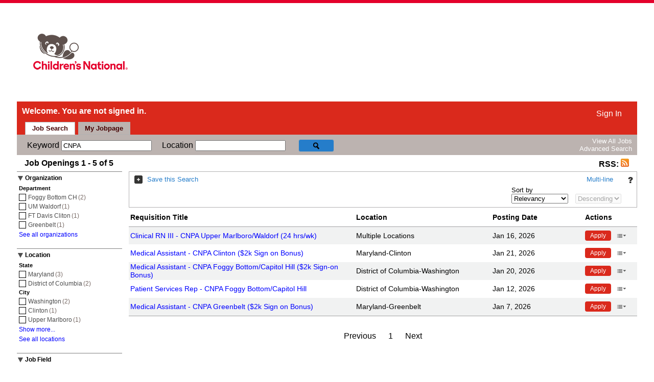

--- FILE ---
content_type: text/html; charset=UTF-8
request_url: https://cnhs.taleo.net/careersection/1/jobsearch.ftl?keyword=CNPA
body_size: 11527
content:
<!DOCTYPE html>






























<html xmlns="http://www.w3.org/1999/xhtml"
	lang="en">

<head>
<meta http-equiv="X-UA-Compatible" content="IE=edge" />
<title>Job Search</title>

<script type="text/javascript">
		var CRITERIA_FIELDS_TO_REGISTER = [];
		
		var require = {
			baseUrl : "/careersection/2025PRD.3.1.11.3.0/js/",
			config: {
				'fs/FacetedSearchSettings': {
					waitSeconds: 15,
					queryString: 'KEYWORD=CNPA&amp;portal=8100120117',
				    resourcesMapAsJSON: {"resultListPanel.mustEnterSearchName":"You must specify a search query name.","helpPanel.candidateProfile":"Candidate Profile","seeAllOlf.filterLocations":"Filter locations","resultListPanel.ascending":"Ascending","resultListPanel.singleLineViewLinkAudibleDescription":"Job list in single line view. Press ENTER to switch to multi line view.","seeAllOlf.loading":"Loading","resultListPanel.referACandidateButton":"Refer a candidate","advancedSearchPanel.clearAll":"Clear All","seeAllOlf.seeLocations":"See all locations","resultListPanel.share":"Share","resultListPanel.descending":"Descending","icons.draftSubmission":"Draft submission","searchPanel.showMoreTT":"Shore more values","resultListPanel.actions":"Actions","resultListPanel.singleLineView":"Single-line","headerPanel.processesTT":"Go to Tasks","filterTopPanel.removeCriterion":"Remove criterion {0}","searchPanel.viewAllJobs":"View All Jobs","headerPanel.submissionsTT":"Access the My Submissions page containing details related to your submissions","headerPanel.messagesTT":"Access the My Messages page containing your messages","resultListPanel.saveSearchLengthError":"The search name exceeds the maximum length allowed ({0}).","advancedSearchPanel.addJobField":"Add Job Field","resultListPanel.saveSearch":"Save this Search","headerPanel.jobSearchTT":"Access the job search page","headerPanel.advancedSearch":"Advanced Search","resultListPanel.pageTitle":"Job Search","resultListPanel.reApplyButtonTT":"Re-apply for this job","accessibility.noMatchFound":"No match found.","resultListPanel.collapseSection":"Collapse this section","resultListPanel.referLinkTT":"Refer a friend's profile","helpPanel.advancedJobSearch":"Advanced Job Search","advancedSearchPanel.title":"Advanced Job Search","advancedSearchPanel.basicSearch":"Basic Search","resultListPanel.multiLineView":"Multi-line","footerPanel.viewStandardCareerSection":"View Full Career Section","headerPanel.offersTT":"Go to Offers","resultListPanel.noResults":"No jobs correspond to the specified criteria.","accessibility.multipleResultAudible":"{0} results are available, use up and down arrow keys to navigate.","resultListPanel.finishDraftSubmissionButton":"Finish Draft Submission","seeAllOlf.showingOrganizations":"Showing all organizations.","footerPanel.viewStandardCareerSectionTT":"Go to Full Career Section","icons.addedToJobCartResource":"Added to the job cart","resultListPanel.saveSearchConfirm":"Confirm","icons.urgentNeedJob":"Urgent need job","helpPanel.submitCandidateProfileLinkTT":"Open the form used to refer a candidate","headerPanel.processes":"Tasks","resultListPanel.sortOrder":"Order","infoPanel.jobOpenings":"Job Openings","helpPanel.savingSearches":"Saving searches","resultListPanel.saveSearchAction":"Save this Search","resultListPanel.jobListReloaded":"The list of job openings has reloaded","resultListPanel.nextPage":"Next","headerPanel.jobsMatchingMyProfileTT":"Access the list of jobs matching your profile","resultListPanel.nextPageTT":"Go to the next page","searchPanel.showLess":"Show less...","seeAllOlf.filterOlfHint":"The list will update after entering a search criterion.","infoPanel.rss":"RSS","resultListPanel.sortBy":"Sort by","resultListPanel.messageLinkJobDescription":"Click the link to view the complete job description.","resultListPanel.multiLineViewLinkAudibleDescription":"Job list in multi line view. Press ENTER to switch to single line view.","resultListPanel.removeFilters":"To improve your search results, remove one or more filters.","resultListPanel.applyButton":"Apply","sessionPanel.warningMessage":"This service is set to disconnect automatically after 60 minutes of inactivity. Your session will end in 20 minutes.","accessibility.helpAndIconLegend":"Help and Icon Legend","seeAllOlf.showingLocations":"Showing all locations.","headerPanel.signOut":"Sign Out","helpPanel.referCandidateDescription":"Tell us about a person who might be interested in working for our organization. All privacy rights will be protected.","resultListPanel.addToJobCartActionTT":"Save this job","resultListPanel.saveSearchDescription":"Save this search so you do not have to select search criteria the next time you are looking for similar jobs.","headerPanel.signInTT":"Log in to the system","resultListPanel.multipleLocations":"Multiple Locations","helpPanel.closeTT":"Close","headerPanel.signIn":"Sign In","helpPanel.savingSearchesDescription":"You can save the current search by clicking \"Save this Search\". Searches are saved in the \"My Saved Searches\" section, under the \"My Jobpage\" tab.","seeAllOlf.emptyFiltering":"No records found","pagerAccessibilityResources.pageNumberLinkTitle":"Go to page {0}","resultListPanel.saveSearchTitle":"Search Name","helpPanel.referFriend":"Refer a friend","resultListPanel.viewEditSubmissionButton":"View\/Edit Submission","icons.completedSubmission":"Completed submission","seeAllOlf.selectionLimitTitle":"Selection limit reached","resultListPanel.previousPage":"Previous","headerPanel.jobpageTT":"Access the My Jobpage page containing your saved searches, submissions, referrals","resultListPanel.applyButtonTT":"Apply for this job","resultListPanel.referAFriendLink":"Refer a friend","seeAllOlf.seeOrganizations":"See all organizations","seeAllOlf.selectionLimitOK":"OK","headerPanel.savedSearches":"Saved Searches","seeAllOlf.filterOrganizations":"Filter organizations","helpPanel.helpTT":"Access the online help","headerPanel.offers":"Offers","resultListPanel.saveSearchTT":"This will save this search with name entered","headerPanel.jobsMatchingMyProfile":"Jobs Matching My Profile","seeAllOlf.selectElement":"Select Element","sessionPanel.timeoutMessage":"You have been signed out.","infoPanel.rssButtonTT":"Create an RSS feed","helpPanel.accessMyProfileLink":"Access my profile","accessibility.jobListReloaded":"The list of jobs has reloaded. {0} – {1} of {2}. Page {3}","advancedSearchPanel.addLocation":"Add Location","seeAllOlf.showingJobFields":"Showing all job fields.","pagerAccessibilityResources.previousPageLinkTitle":"Go to the previous page","searchPanel.noMatchFound":"No match found.","seeAllOlf.add":"Add","filterTopPanel.clearCommand":"Clear","sessionPanel.clickOkResetTimer":"Click OK to reset the timer to 60 minutes.","resultListPanel.accessSaveSearches":"Access My Saved Searches","sessionPanel.okButtonTT":"Reset the timer","resultListPanel.saveSearchConfirmationText":"Are you sure that you want to override it?","icons.iconLegend":"Icon legend","sessionPanel.sessionTerminated":"This service is set to sign out after 60 minutes of inactivity.","searchPanel.showLessTT":"Show less values","headerPanel.submissions":"My Submissions","searchPanel.showMore":"Show more...","helpPanel.submitFriendProfileLink":"Submit a friend's profile","searchPanel.searchIconTT":"Search for jobs","headerPanel.jobSearch":"Job Search","resultListPanel.addToJobCartErrorMessage":"You cannot add this item to the job cart, because you have already reached the maximum number of items allowed in the job cart (25). You must first delete an existing item to be able to add a new one.","resultListPanel.addToJobCartAction":"Save Job","helpPanel.referCandidate":"Refer a candidate","headerPanel.account":"Account","filterTopPanel.clearCriteriaLinkAudible":"Clear search criteria.","pagerAccessibilityResources.nextPageLinkTitle":"Go to the next page","headerPanel.jobsInJobcartHiddenLabel":"jobs in jobcart","seeAllOlf.cancel":"Cancel","helpPanel.searchTips":"Search Tips","headerPanel.referrals":"Referrals","seeAllOlf.filterList":"Filter records:","resultListPanel.previousPageTT":"Go to the previous page","seeAllOlf.showingOrganizationsIn":"Showing all organizations in {0}","searchPanel.viewAllJobsTT":"Access the list of all job openings","resultListPanel.viewAllJobs":"You can also view all available job openings.","helpPanel.accessMyProfileLinkTT":"Open the form used to manage employment profiles","resultListPanel.finishDraftSubmissionButtonTT":"Finish this draft submission","helpPanel.submitCandidateProfileLink":"Submit a candidate's profile","resultListPanel.viewEditSubmissionButtonTT":"View or modify this submission","seeAllOlf.showingLocationsIn":"Showing all locations in {0}","advancedSearchPanel.addOrganization":"Add Organization","headerPanel.jobpage":"My Jobpage","resultListPanel.saveSearchErrorMessage":"You cannot save this search because you have reached the maximum number of saved searches allowed. Please delete or override an existing search query.","sessionPanel.okButton":"OK","resultListPanel.referACandidateButtonTT":"Refer a candidate","seeAllOlf.selectionLimitMsg":"You can't select more than {0} positions.","resultListPanel.icons":"Icons","seeAllOlf.seeJobFieldsIn":"See all job fields in {0}","resultListPanel.accessSaveSearchesTT":"Access the search queries you have saved","helpPanel.candidateProfileDescription":"Take a few minutes to create or modify your employment profile and to specify your preferred working criteria for future openings matching your interests.","seeAllOlf.emptyTable":"No data available","resultListPanel.saveSearchCancel":"Cancel","seeAllOlf.seeLocationsIn":"See all locations in {0}","accessibility.singleResultAudible":"1 result is available, use up and down arrow keys to navigate.","resultListPanel.saveSearchButtonTT":"Expand the 'Save this search' section","resultListPanel.showMoreLocations":"More...","headerPanel.welcomeMessageForSignedOutUser":"Welcome. You are not signed in.","resultListPanel.saveSearchErrorOk":"OK","seeAllOlf.seeJobFields":"See all job fields","resultListPanel.moreActionsButton":"More actions","helpPanel.searchTipsDescription":"You can search jobs by entering relevant data in the above search fields and by filtering the job list with additional criteria.","headerPanel.profile":"Profile","resultListPanel.reApplyButton":"Re-apply","seeAllOlf.showingInfo":"Select up to {0} items to add them to your job search.","resultListPanel.saveSearchConfirmationTitle":"You are about to override a search query and all of its content.","helpPanel.advancedJobSearchDescription":"To perform a job search using advanced search criteria, click the \"Advanced Search\" link on the search bar and select relevant criteria.","seeAllOlf.showingJobFieldsIn":"Showing all job fields in {0}","infoPanel.of":"of","icons.moreInformation":"More information","headerPanel.welcomeMessageForSignedInUser":"Welcome {0} {1}. You are signed in.","helpPanel.submitFriendProfileLinkTT":"Open the form used to refer a friend","resultListPanel.referDescription":"Tell us about a friend who might be interested in working for our organization. All privacy rights will be protected.","headerPanel.signOutTT":"Log out of the system","headerPanel.messages":"My Messages","helpPanel.referFriendDescription":"Tell us about a friend who might be interested in working for our organization. All privacy rights will be protected.","resultListPanel.referLink":"Refer a friend","resultListPanel.view":"View","seeAllOlf.filterJobFields":"Filter job fields","resultListPanel.jobsAvailableIn":"Jobs available in:","seeAllOlf.seeOrganizationsIn":"See all organizations in {0}"},
					versionNumber: '2025PRD.3.1.11.3.0',
					lang: 'en',
					portalNo: '8100120117',
					urlOrigin: 'https://cnhs.taleo.net'	,
					urlCode: '1',
					src: '',
					urgentJobDisplayed: true,
					userSignedIn: false,
					agencyPortal: false,
					applicationFlowSet: true,
					addToJobCartLinkDisplayed: true,
					addThisEnabled: false,
					multilineLayoutAsJSONArray: [[{type: "field", value: "", index: 0},{type: "staticText", value: " ", index: 0},{type: "staticText", value: "-", index: 0},{type: "staticText", value: " ", index: 0},{type: "field", value: "", index: 1}],[{type: "field", value: "", index: 2}],[{type: "label", value: "Schedule", index: 0},{type: "staticText", value: " ", index: 0},{type: "staticText", value: "-", index: 0},{type: "field", value: "", index: 3}]],
					defaultOrder: false,
					defaultSortingField: 'RELEVANCY',
					filterPanelOffLayout: false,
					jobCartItemCount: 0,
					searchOnMultilingualRequisition: false,
					saveSearchPanelDisplayed: true,
					sessionCSRFTokenName: "csrftoken",
					sessionCSRFToken: "TrhyWeYjOK/87sXCY5BMacxNda1nISp/aQ5Zkg1qLnU=",
					timeoutInterval: 3600000,
					warningInterval: 1200000,
                    requisitionDescriptionPageDisplayed : true,
                    logoutServletURL: '/careersection/locallogoutservlet.jss?portal=8100120117&portalCode=1&SPID=http%3A%2F%2Fwww.taleo.com%2Fcareersection',
					criteriaFieldsToRegister : CRITERIA_FIELDS_TO_REGISTER,
					multilineViewSetAsDefault : false
				}
			}
		};
		
		function setWindowLoaded() {
			window.loaded = true;
		}

		if (window.addEventListener) {
			window.addEventListener("load", setWindowLoaded, false);
		} else if (window.attachEvent) {
			window.attachEvent("onload", setWindowLoaded);
		}
		
		if(!window.console) {
			console = {log: function() {}};
		};
</script>
<script
	data-main="/careersection/2025PRD.3.1.11.3.0/js/facetedsearch/FacetedSearchPage.js"
	src="/careersection/2025PRD.3.1.11.3.0/js/common/require.js"></script>
<script
	src="/careersection/2025PRD.3.1.11.3.0/js/integration/iframes_communication.js"></script>
<script src="/careersection/2025PRD.3.1.11.3.0/js/common/json2.js"></script>

<link rel="stylesheet"
	href="/careersection/2025PRD.3.1.11.3.0/css/jquery-ui.css"
	type="text/css" />
<link rel="stylesheet"
	href="/careersection/2025PRD.3.1.11.3.0/css/faceted_search.css"
	type="text/css" />
<link rel="stylesheet"
	href="/careersection/2025PRD.3.1.11.3.0/css/quick_filter_panel.css"
	type="text/css" />
<link rel="stylesheet"
	href="/careersection/2025PRD.3.1.11.3.0/css/result_list_panel.css"
	type="text/css" />
<link rel="stylesheet"
	href="/careersection/2025PRD.3.1.11.3.0/css/header_panel.css"
	type="text/css" />
<link rel="stylesheet"
	href="/careersection/2025PRD.3.1.11.3.0/css/advanced-search-panel.css"
	type="text/css" />
<link rel="stylesheet"
	href="/careersection/2025PRD.3.1.11.3.0/css/see_all_olf_popup.css"
	type="text/css" />
<link rel="stylesheet"
	href="/careersection/2025PRD.3.1.11.3.0/css/footer_panel.css"
	type="text/css" />
<link rel="stylesheet"
	href="/careersection/2025PRD.3.1.11.3.0/UIStyleSheet.dcss?styleSheet=FSCNMC_Test1&timestamp=1769047511632"
	type="text/css" />

<meta http-equiv="Content-Type" content="text/html; charset=UTF-8"></meta><title>Children's National Jobs</title><link type="text/css" rel="stylesheet" href="/careersection/theme/683621/1140909343079/en/theme/css/styles.css" media="all"></link>


<style id="antiClickjack">
body {
	display: none !important;
}
</style>
<script type="text/javascript">
        if (self === top) {
            var antiClickjack = document.getElementById("antiClickjack");
            antiClickjack.parentNode.removeChild(antiClickjack);
        } else {
            top.location = self.location;
        }
    </script>

</head>
<body>
	<div id="content-primary">
			<div id="header">
				<div id="logo-strip">
					<div id="logo">
                                                                                                 <a href="https://childrensnational.org/careers-and-training" shape="rect">
						<img src="/careersection/theme/683621/1140909343079/en/theme/images/CNHBear.png" title="Return to Children's National Careers site" alt="Children's Careers"></img>
                                                                                                          </a>
					</div>
				</div>
			</div>
		              	<div id="main">
				

	<div class="masterbody" id="facetedSearchBody">
		<div class="header"></div>

		<div class="menu"></div>
		<div class="mainsection">
			<div class="headersection">
				



<div id="headerPanelContainer" class="headerpanel">
	<div class="userpanel">
		<h2 class="username">Welcome. You are not signed in.</h2>
	</div>

	<div class="right-header-info">
		
		
			<span id="header-actions-signed-out" class="header-actions metalink">
				<a id="signin-link" class="signed-in">Sign In</a>
			</span>
		
	</div>
	<div style="clear:both;"></div>
	
	<ul id="tabs" class="linkpanel">
		<li>
	  		<a id="jobsearch-link" class="selectedlink">Job Search</a>
	  	</li>
	  
	  	
	  		<li>
	  			<a id="jobpage-link" class="link">My Jobpage</a>
	  		</li>	
	  	
	  	
	  	
	  	
	  	

        
	</ul>
</div>
			</div>
			

<div id="sessionWarning" class="session-popup-window messagewarningpanel" role="alertdialog" aria-hidden="true" aria-labelledby="warningID" aria-describedby="okResetID">
	<div class="messagetitle" id="warningID">This service is set to disconnect automatically after 60 minutes of inactivity. Your session will end in 20 minutes.</div>
	<br />
	<div class="messagetext" id="okResetID">Click OK to reset the timer to 60 minutes.</div>
	<div class="popup-actions">
		<a href="#" role="button" class="result-list-button" id="sessionWarningOK" title="Reset the timer">OK</a>
	</div>
</div>

<div id="sessionTimeout" class="session-popup-window messagewarningpanel" role="alertdialog" aria-hidden="true" aria-labelledby="timeoutID" aria-describedby="sessionTerminatedId">
	<div class="messagetitle" id="timeoutID">You have been signed out.</div>
	<br />
	<div class="messagetext" id="sessionTerminatedId" >This service is set to sign out after 60 minutes of inactivity.</div>
	<div class="popup-actions">
		<a href="#" role="button" class="result-list-button" id="sessionTimeoutOK">OK</a>
	</div>
</div>
			



<div class="column165">
	<div id="helpPanel" class="helppanel" role="dialog" aria-describedby="helpContentId" aria-label="Help and Icon Legend">
		<div class="helpTitle">
			<span class="helpDecorator" id="helpDecorator"></span>
            <button type="button" class="closeHelp" id="closeHelp">
                <img src="/careersection/2025PRD.3.1.11.3.0/images/icon_help_close.png" title="Close" alt="Close">
            </button>
		</div>
		
		<div class="helpContent" id="helpContentId">
			<div class="helpsubtitle">Search Tips</div>
			<div class="helplabel">You can search jobs by entering relevant data in the above search fields and by filtering the job list with additional criteria.</div>
			
			
				<div class="helpsubtitle">Saving searches</div>
				<div class="helplabel">You can save the current search by clicking "Save this Search". Searches are saved in the "My Saved Searches" section, under the "My Jobpage" tab.</div>
			

			
				<div class="helpsubtitle">Advanced Job Search</div>
				<div class="helplabel">To perform a job search using advanced search criteria, click the "Advanced Search" link on the search bar and select relevant criteria.</div>
			

			
				<div class="helpsubtitle">Candidate Profile</div>
				<div class="helplabel">Take a few minutes to create or modify your employment profile and to specify your preferred working criteria for future openings matching your interests.
					<div class="helplink">
						<a id="profile-link">Access my profile</a>
					</div>
				</div>
			
	
			
			
			
			
			
			
			
			
			
			
				<div class="legendpanel">
					<div class="legendtitle">Icon legend</div>
					
						<div class="legendlabel icon-hot-job">Urgent need job</div>
					
					
						<div class="legendlabel icon-added-to-job-cart">Added to the job cart</div>
					
					
						<div class="legendlabel icon-draft">Draft submission</div>
						<div class="legendlabel icon-already-applied-on">Completed submission</div>
					
				</div>
				
		</div>
	</div>
</div>


<div class="jobsearch">		
	<div id="criteria-container">
		<div class="topSearchPanel" id="searchPanel" valign="center">
			<!-- search -->
			<div class="topSearchContainer">
				



<div class='criteria-fields' id="criteriaFields">
	
		<div class="criteria-field">
            <label for="KEYWORD">
			Keyword
            </label>
			<input type="text" class="criteriaFieldInput" id="KEYWORD" isautosuggest="true"
				suggestid="1" isolf="false" isphrase="false" 
				value="CNPA" />
			<input type="hidden" id="KEYWORD-olfid" value="" />
		</div>
	
		<div class="criteria-field">
            <label for="LOCATION">
			Location
            </label>
			<input type="text" class="criteriaFieldInput" id="LOCATION" isautosuggest="true"
				suggestid="2" isolf="true" isphrase="false" 
				value="" />
			<input type="hidden" id="LOCATION-olfid" value="" />
		</div>
	
	
		
		<div class="criteria-field search-button-container">
			<input id="search" type="button" class="search-button hidden-text-button" aria-label="Search for jobs"/>
		</div>
	
	<div class='search-panel-links-container'>
		<ul>
			<li>
				<a id="clearButton" href="#">View All Jobs</a>
			</li>
			
				<li>
					<a id="advancedSearch-link" href="/careersection/1/moresearch.ftl">Advanced Search</a>
				</li>
			
			
		</ul>
	</div>
</div>

			</div>
		</div>

		



<div id="advanced-search-panel-container"
	class="advanced-search-panel-container">
	<div id="advanced-search-padding-panel">
		<div class="advanced-search-top-panel">
			<span class="advanced-search-title" tabindex="0" aria-label="Advanced Job Search">
				Advanced Job Search
			</span>
			<button id="close-window-button" class="close-window-button" tabindex="0" style="background: none; border: none;font-size:100%" title="close" alt="close">&times;</button>
		</div>
		<br class="clear" />
		<div class="advanced-search-criteria">
			
				<div class="advanced-search-row">
					
						<div class="criteria-widget" style="width: 33%">
							
								
								
								
								
									



<div class="olf-widget">
	<div class="widget-title">
		Organization
	</div>

	<div id="ORGANIZATION-olf-criteria-field"></div>

	<div id="ORGANIZATION-olf-add-button-div" class="add-olf-link">
		<a id="ORGANIZATION-olf-add-button" class="olf-add-link" href="#"> 
				
				
					Add Organization
				
				
			
		</a>
	</div>

</div>

<script type="text/javascript">
	CRITERIA_FIELDS_TO_REGISTER.push({
		type : 'OLFCriteriaField',
		id : 'ORGANIZATION',
		fieldId : '6',
		values : '{}',
		suggestId : '4'
	});
</script>


								
							
						</div>
						
					
						<div class="criteria-widget" style="width: 33%">
							
								
								
								
								
									



<div class="olf-widget">
	<div class="widget-title">
		Location
	</div>

	<div id="LOCATION-olf-criteria-field"></div>

	<div id="LOCATION-olf-add-button-div" class="add-olf-link">
		<a id="LOCATION-olf-add-button" class="olf-add-link" href="#"> 
				
					Add Location
				
				
				
			
		</a>
	</div>

</div>

<script type="text/javascript">
	CRITERIA_FIELDS_TO_REGISTER.push({
		type : 'OLFCriteriaField',
		id : 'LOCATION',
		fieldId : '5',
		values : '{}',
		suggestId : '2'
	});
</script>


								
							
						</div>
						
					
						<div class="criteria-widget" style="width: 33%">
							
								
								
								
								
									



<div class="olf-widget">
	<div class="widget-title">
		Job Field
	</div>

	<div id="JOB_FIELD-olf-criteria-field"></div>

	<div id="JOB_FIELD-olf-add-button-div" class="add-olf-link">
		<a id="JOB_FIELD-olf-add-button" class="olf-add-link" href="#"> 
				
				
				
					Add Job Field
				
			
		</a>
	</div>

</div>

<script type="text/javascript">
	CRITERIA_FIELDS_TO_REGISTER.push({
		type : 'OLFCriteriaField',
		id : 'JOB_FIELD',
		fieldId : '1',
		values : '{}',
		suggestId : '3'
	});
</script>


								
							
						</div>
						
							<br />
						
					
						<div class="criteria-widget" style="width: 33%">
							
								
									



<div id="JOB_NUMBER-text-criteria" class="text-widget">
	<div class="widget-title">
		Job Number
	</div>

	<div class="widget-input">
		<input type="text" id="JOB_NUMBER-text-criteria-input"
			isautosuggest="false" suggestid=""
			value="" aria-label="Job Number"/>
	</div>
</div>

<script type="text/javascript">
	CRITERIA_FIELDS_TO_REGISTER.push({
		type : 'TextCriteriaField',
		id : 'JOB_NUMBER',
		fieldId : '3'
	});
</script>

								
								
								
								
							
						</div>
						
					
						<div class="criteria-widget" style="width: 33%">
							
								
								
								
									










<div id="URGENT_JOB-checkbox-criteria" class="checkbox-widget">
	<div class="widget-title">
		Urgent Jobs
	</div>
	<fieldset class="criteria-options  no-border">
		
				
					
					
						
					
				

				<input id="URGENT_JOB-1-option" type="checkbox" name="URGENT_JOB" value="1"  aria-label="Urgent Jobs : Urgent Jobs Only"/>
				<span id="URGENT_JOB-1-option-desc" class="criteria-label-wrapper">
					Urgent Jobs Only
				</span>
				<br>

		
	</fieldset>
</div>

<script type="text/javascript">
	CRITERIA_FIELDS_TO_REGISTER.push({
		type : 'CheckboxCriteriaField',
		id : 'URGENT_JOB',
		fieldId : '24'
	});
</script>

								
								
							
						</div>
						
					
						<div class="criteria-widget" style="width: 33%">
							
								
								
								
									










<div id="EMPLOYEE_STATUS-checkbox-criteria" class="checkbox-widget">
	<div class="widget-title">
		Employee Status
	</div>
	<fieldset class="criteria-options  no-border">
		
				
					
					
						
					
				

				<input id="EMPLOYEE_STATUS-1-option" type="checkbox" name="EMPLOYEE_STATUS" value="1"  aria-label="Employee Status : Regular"/>
				<span id="EMPLOYEE_STATUS-1-option-desc" class="criteria-label-wrapper">
					Regular
				</span>
				<br>

		
				
					
					
						
					
				

				<input id="EMPLOYEE_STATUS-3-option" type="checkbox" name="EMPLOYEE_STATUS" value="3"  aria-label="Employee Status : Contractual"/>
				<span id="EMPLOYEE_STATUS-3-option-desc" class="criteria-label-wrapper">
					Contractual
				</span>
				<br>

		
				
					
					
						
					
				

				<input id="EMPLOYEE_STATUS-4-option" type="checkbox" name="EMPLOYEE_STATUS" value="4"  aria-label="Employee Status : Temporary"/>
				<span id="EMPLOYEE_STATUS-4-option-desc" class="criteria-label-wrapper">
					Temporary
				</span>
				<br>

		
				
					
					
						
					
				

				<input id="EMPLOYEE_STATUS-5-option" type="checkbox" name="EMPLOYEE_STATUS" value="5"  aria-label="Employee Status : Limited Term"/>
				<span id="EMPLOYEE_STATUS-5-option-desc" class="criteria-label-wrapper">
					Limited Term
				</span>
				<br>

		
	</fieldset>
</div>

<script type="text/javascript">
	CRITERIA_FIELDS_TO_REGISTER.push({
		type : 'CheckboxCriteriaField',
		id : 'EMPLOYEE_STATUS',
		fieldId : '13'
	});
</script>

								
								
							
						</div>
						
							<br />
						
					
						<div class="criteria-widget" style="width: 33%">
							
								
								
								
									










<div id="STUDY_LEVEL-checkbox-criteria" class="checkbox-widget">
	<div class="widget-title">
		Study Level
	</div>
	<fieldset class="criteria-options  no-border">
		
				
					
					
						
					
				

				<input id="STUDY_LEVEL-1-option" type="checkbox" name="STUDY_LEVEL" value="1"  aria-label="Study Level : None"/>
				<span id="STUDY_LEVEL-1-option-desc" class="criteria-label-wrapper">
					None
				</span>
				<br>

		
				
					
					
						
					
				

				<input id="STUDY_LEVEL-2-option" type="checkbox" name="STUDY_LEVEL" value="2"  aria-label="Study Level : High School Diploma/GED (±11 years)"/>
				<span id="STUDY_LEVEL-2-option-desc" class="criteria-label-wrapper">
					High School Diploma/GED (±11 years)
				</span>
				<br>

		
				
					
					
						
					
				

				<input id="STUDY_LEVEL-3-option" type="checkbox" name="STUDY_LEVEL" value="3"  aria-label="Study Level : Technical Diploma (±12 years)"/>
				<span id="STUDY_LEVEL-3-option-desc" class="criteria-label-wrapper">
					Technical Diploma (±12 years)
				</span>
				<br>

		
				
					
					
						
					
				

				<input id="STUDY_LEVEL-4-option" type="checkbox" name="STUDY_LEVEL" value="4"  aria-label="Study Level : Associate's Degree/College Diploma (±13 years)"/>
				<span id="STUDY_LEVEL-4-option-desc" class="criteria-label-wrapper">
					Associate&#039;s Degree/College Diploma (±13 years)
				</span>
				<br>

		
				
					
					
						
					
				

				<input id="STUDY_LEVEL-5-option" type="checkbox" name="STUDY_LEVEL" value="5"  aria-label="Study Level : Non-Degree Program (±14 years)"/>
				<span id="STUDY_LEVEL-5-option-desc" class="criteria-label-wrapper">
					Non-Degree Program (±14 years)
				</span>
				<br>

		
				
					
					
						
					
				

				<input id="STUDY_LEVEL-6-option" type="checkbox" name="STUDY_LEVEL" value="6"  aria-label="Study Level : Bachelor's Degree (±16 years)"/>
				<span id="STUDY_LEVEL-6-option-desc" class="criteria-label-wrapper">
					Bachelor&#039;s Degree (±16 years)
				</span>
				<br>

		
				
					
					
						
					
				

				<input id="STUDY_LEVEL-7-option" type="checkbox" name="STUDY_LEVEL" value="7"  aria-label="Study Level : Master's Degree (±18 years)"/>
				<span id="STUDY_LEVEL-7-option-desc" class="criteria-label-wrapper">
					Master&#039;s Degree (±18 years)
				</span>
				<br>

		
				
					
					
						
					
				

				<input id="STUDY_LEVEL-8-option" type="checkbox" name="STUDY_LEVEL" value="8"  aria-label="Study Level : Doctorate Degree (over 19 years)"/>
				<span id="STUDY_LEVEL-8-option-desc" class="criteria-label-wrapper">
					Doctorate Degree (over 19 years)
				</span>
				<br>

		
				
					
					
						
					
				

				<input id="STUDY_LEVEL-10-option" type="checkbox" name="STUDY_LEVEL" value="10"  aria-label="Study Level : Other"/>
				<span id="STUDY_LEVEL-10-option-desc" class="criteria-label-wrapper">
					Other
				</span>
				<br>

		
	</fieldset>
</div>

<script type="text/javascript">
	CRITERIA_FIELDS_TO_REGISTER.push({
		type : 'CheckboxCriteriaField',
		id : 'STUDY_LEVEL',
		fieldId : '12'
	});
</script>

								
								
							
						</div>
						
					
						<div class="criteria-widget" style="width: 33%">
							
								
								
								
									










<div id="WILL_TRAVEL-checkbox-criteria" class="checkbox-widget">
	<div class="widget-title">
		Will Travel
	</div>
	<fieldset class="criteria-options  no-border">
		
				
					
					
						
					
				

				<input id="WILL_TRAVEL-1-option" type="checkbox" name="WILL_TRAVEL" value="1"  aria-label="Will Travel : No"/>
				<span id="WILL_TRAVEL-1-option-desc" class="criteria-label-wrapper">
					No
				</span>
				<br>

		
				
					
					
						
					
				

				<input id="WILL_TRAVEL-6-option" type="checkbox" name="WILL_TRAVEL" value="6"  aria-label="Will Travel : Yes, 5 % of the Time"/>
				<span id="WILL_TRAVEL-6-option-desc" class="criteria-label-wrapper">
					Yes, 5 % of the Time
				</span>
				<br>

		
				
					
					
						
					
				

				<input id="WILL_TRAVEL-7-option" type="checkbox" name="WILL_TRAVEL" value="7"  aria-label="Will Travel : Yes, 10 % of the Time"/>
				<span id="WILL_TRAVEL-7-option-desc" class="criteria-label-wrapper">
					Yes, 10 % of the Time
				</span>
				<br>

		
				
					
					
						
					
				

				<input id="WILL_TRAVEL-8-option" type="checkbox" name="WILL_TRAVEL" value="8"  aria-label="Will Travel : Yes, 15 % of the Time"/>
				<span id="WILL_TRAVEL-8-option-desc" class="criteria-label-wrapper">
					Yes, 15 % of the Time
				</span>
				<br>

		
				
					
					
						
					
				

				<input id="WILL_TRAVEL-9-option" type="checkbox" name="WILL_TRAVEL" value="9"  aria-label="Will Travel : Yes, 20 % of the Time"/>
				<span id="WILL_TRAVEL-9-option-desc" class="criteria-label-wrapper">
					Yes, 20 % of the Time
				</span>
				<br>

		
				
					
					
						
					
				

				<input id="WILL_TRAVEL-2-option" type="checkbox" name="WILL_TRAVEL" value="2"  aria-label="Will Travel : Yes, 25 % of the Time"/>
				<span id="WILL_TRAVEL-2-option-desc" class="criteria-label-wrapper">
					Yes, 25 % of the Time
				</span>
				<br>

		
				
					
					
						
					
				

				<input id="WILL_TRAVEL-3-option" type="checkbox" name="WILL_TRAVEL" value="3"  aria-label="Will Travel : Yes, 50 % of the Time"/>
				<span id="WILL_TRAVEL-3-option-desc" class="criteria-label-wrapper">
					Yes, 50 % of the Time
				</span>
				<br>

		
				
					
					
						
					
				

				<input id="WILL_TRAVEL-4-option" type="checkbox" name="WILL_TRAVEL" value="4"  aria-label="Will Travel : Yes, 75 % of the Time"/>
				<span id="WILL_TRAVEL-4-option-desc" class="criteria-label-wrapper">
					Yes, 75 % of the Time
				</span>
				<br>

		
				
					
					
						
					
				

				<input id="WILL_TRAVEL-5-option" type="checkbox" name="WILL_TRAVEL" value="5"  aria-label="Will Travel : Yes, 100 % of the Time"/>
				<span id="WILL_TRAVEL-5-option-desc" class="criteria-label-wrapper">
					Yes, 100 % of the Time
				</span>
				<br>

		
	</fieldset>
</div>

<script type="text/javascript">
	CRITERIA_FIELDS_TO_REGISTER.push({
		type : 'CheckboxCriteriaField',
		id : 'WILL_TRAVEL',
		fieldId : '18'
	});
</script>

								
								
							
						</div>
						
					
						<div class="criteria-widget" style="width: 33%">
							
								
								
								
									










<div id="JOB_SHIFT-checkbox-criteria" class="checkbox-widget">
	<div class="widget-title">
		Job Shift
	</div>
	<fieldset class="criteria-options  no-border">
		
				
					
					
						
					
				

				<input id="JOB_SHIFT-1-option" type="checkbox" name="JOB_SHIFT" value="1"  aria-label="Job Shift : Day Job"/>
				<span id="JOB_SHIFT-1-option-desc" class="criteria-label-wrapper">
					Day Job
				</span>
				<br>

		
				
					
					
						
					
				

				<input id="JOB_SHIFT-2-option" type="checkbox" name="JOB_SHIFT" value="2"  aria-label="Job Shift : Evening Job"/>
				<span id="JOB_SHIFT-2-option-desc" class="criteria-label-wrapper">
					Evening Job
				</span>
				<br>

		
				
					
					
						
					
				

				<input id="JOB_SHIFT-3-option" type="checkbox" name="JOB_SHIFT" value="3"  aria-label="Job Shift : Night Job"/>
				<span id="JOB_SHIFT-3-option-desc" class="criteria-label-wrapper">
					Night Job
				</span>
				<br>

		
				
					
					
						
					
				

				<input id="JOB_SHIFT-4-option" type="checkbox" name="JOB_SHIFT" value="4"  aria-label="Job Shift : On Call"/>
				<span id="JOB_SHIFT-4-option-desc" class="criteria-label-wrapper">
					On Call
				</span>
				<br>

		
				
					
					
						
					
				

				<input id="JOB_SHIFT-5-option" type="checkbox" name="JOB_SHIFT" value="5"  aria-label="Job Shift : Variable"/>
				<span id="JOB_SHIFT-5-option-desc" class="criteria-label-wrapper">
					Variable
				</span>
				<br>

		
				
					
					
						
					
				

				<input id="JOB_SHIFT-6-option" type="checkbox" name="JOB_SHIFT" value="6"  aria-label="Job Shift : Flex Time"/>
				<span id="JOB_SHIFT-6-option-desc" class="criteria-label-wrapper">
					Flex Time
				</span>
				<br>

		
				
					
					
						
					
				

				<input id="JOB_SHIFT-7-option" type="checkbox" name="JOB_SHIFT" value="7"  aria-label="Job Shift : Weekend"/>
				<span id="JOB_SHIFT-7-option-desc" class="criteria-label-wrapper">
					Weekend
				</span>
				<br>

		
				
					
					
						
					
				

				<input id="JOB_SHIFT-8-option" type="checkbox" name="JOB_SHIFT" value="8"  aria-label="Job Shift : Rotating"/>
				<span id="JOB_SHIFT-8-option-desc" class="criteria-label-wrapper">
					Rotating
				</span>
				<br>

		
	</fieldset>
</div>

<script type="text/javascript">
	CRITERIA_FIELDS_TO_REGISTER.push({
		type : 'CheckboxCriteriaField',
		id : 'JOB_SHIFT',
		fieldId : '17'
	});
</script>

								
								
							
						</div>
						
							<br />
						
					
				</div>
			
		</div>
		<div id="advanced-search-buttons-container"
			class="advanced-search-buttons-container">
			<input id="clear-advanced-search-criteria" type="button"
				class="clear-advanced-search-criteria" value="Clear All" />
			<input id="advanced-search-button" type="button" class="search-button"
				   aria-label="Search for jobs"/>
		</div>

		<br class="clear" />
	</div>
</div>

	</div>

	<div class="info-panel" id="infoPanel">
		<div id="infoPanelContainer" class="subtitle">

    <div class="page-info-panel subtitle" id="currentPageInfoDiv"  aria-atomic="true" role="status" aria-live="polite">

        <h1 class="info-panel-title" id="hidDivForAccessInfoPanel">Job Openings</h1>
        <h1 class="info-panel-title" id="pageInfoHeaderJobOpening" aria-hidden="true" style="display: none">
            Job Openings
        </h1>
		<span class="paging-info paging-info-data" id="currentPageInfo" aria-hidden="true" style="display: none">
			
		</span>

    </div>

    
        <div class="rss-feed-panel subtitle" id="rssFeedPanel">
                RSS:
            <a role="button" class="rss-feed-link" id="rssFeedLink">
                <img role="button"  src="/careersection/2025PRD.3.1.11.3.0/images/ico-rss.png" alt="Create an RSS feed">
            </a>
        </div>
    

</div>
	</div>
	
	
	
	

	
	<div class="leftLayout">
		<!-- quick filter -->
		<div id="filter-panel" class="filter-panel">
		
			<div id="filter-ORGANIZATION" class="filter-group">
				<object class="filter-group-config">
					<param name="name" value="Organization" />
					<param name="asSelect" value="false" />
					<param name="expanded" value="true" />
					<param name="isOlf" value="true"/>
					<param name="code" value="ORGANIZATION"/>
					<param name="fieldId" value="6" />
				</object>
			</div>
			<div class="filterSeparator"></div>
		
			<div id="filter-LOCATION" class="filter-group">
				<object class="filter-group-config">
					<param name="name" value="Location" />
					<param name="asSelect" value="false" />
					<param name="expanded" value="true" />
					<param name="isOlf" value="true"/>
					<param name="code" value="LOCATION"/>
					<param name="fieldId" value="5" />
				</object>
			</div>
			<div class="filterSeparator"></div>
		
			<div id="filter-JOB_FIELD" class="filter-group">
				<object class="filter-group-config">
					<param name="name" value="Job Field" />
					<param name="asSelect" value="false" />
					<param name="expanded" value="true" />
					<param name="isOlf" value="true"/>
					<param name="code" value="JOB_FIELD"/>
					<param name="fieldId" value="1" />
				</object>
			</div>
			<div class="filterSeparator"></div>
		
			<div id="filter-POSTING_DATE" class="filter-group">
				<object class="filter-group-config">
					<param name="name" value="Posting Date" />
					<param name="asSelect" value="true" />
					<param name="expanded" value="true" />
					<param name="isOlf" value="false"/>
					<param name="code" value="POSTING_DATE"/>
					<param name="fieldId" value="7" />
				</object>
			</div>
			<div class="filterSeparator"></div>
		
</div>
<!-- It's content of popup window managed by SeeAllOflPopup.js -->

<div id="seeAllOlfPanel" class="see-all-olf-panel masterbody">
	<div class="mainsection">
		<div id="title" class="see-all-olf-title headerpanel">
			<span id="showingWhat"></span>
			<span id="showingInfo"></span>
		</div>		
		<div id="popupProgressIndicator" class="popup-progress-indicator"></div>
		<div id="table" class="see-all-olf-table"></div>
		<div id="filtersSelection" class="filter-top-panel-container">
			<div id="filtersSelectionPanel"></div>
		</div>
		<div id="actions" class="see-all-olf-actions">
			<span id="cancelAction" class="see-all-olf-cancel metalink2"><a href="#">Cancel</a></span>
			<a href="#" id="addAction" class="see-all-olf-add result-list-button">Add</a>
		</div>
	</div>
	
	<div class="popup-window messagewarningpanel" id="selectionLimitDialog">
		<p id="selectionLimitTitle" class="messagetitle">Selection limit reached</p>
		<p id="selectionLimitMessage" class="messagetext"></p>
		<div class="popup-actions">
			<a href="#" class="result-list-button" id="selectionLimitOK">OK</a>
		</div>
	</div>
	<div class="popup-overlay" id="dialogOverlay"></div>	
</div>
		
		
		<div class="jobListPanel" id="resultListPanel">
			<!-- job list -->
			<div class="filter-top-panel-container" id="filterTopPanel">
	<div class="filter-top-panel">
		<ul class="filter-list" id="filterList"></ul>
	</div>

	<div class="clear-top-filter metalink2">
		<a id="clearButton" aria-label="Clear search criteria." href="#" class="clear-button">Clear</a>
	</div>
</div>
			<div id="listTopPanel" class="list-top-panel savecontentpanel">
    
        <span class="metalink2">
            <a aria-expanded="false" id="showSaveSearch" class="save-search" href="#" title="Expand the 'Save this search' section">
                    Save this Search
            </a>
        </span>
    
        
            <span style="float: right;">
        
       
		<span class="metalink2">
            <label id="switchViewLinkAudibleDescription" class="hidden-audible">Job list in multi line view. Press ENTER to switch to single line view.</label>
			<a id="listFormatSwitch" href="#" class="list-format-switch" aria-labelledby="switchViewLinkAudibleDescription">Multi-line</a>
		</span>
       
    
		<span id="help" class="help">
            <button type="button" style="background: none; border: none;">
                <img src="/careersection/2025PRD.3.1.11.3.0/images/ico-help.png" title="Access the online help" alt="Access the online help">
            </button>
		</span>
    
     
		</span>
    
    <div style="clear:both;"></div>
    <div id="box2" class = "list-top-panel-box">
        <div id="sortPanel" class="sort-panel">
            <label for="sortBySelect">
                Sort by
            </label>
            <div style="display: block;">
                <select id="sortBySelect" class="sort-dropdown">
                    
                        <option id="POSTING_DATE-sortfield" value="POSTING_DATE" sortid="1" ascending="true" descending="true">
                                Posting Date
                        </option>
                    
                        <option id="UNPOSTING_DATE-sortfield" value="UNPOSTING_DATE" sortid="2" ascending="true" descending="true">
                                Unposting Date
                        </option>
                    
                        <option id="RELEVANCY-sortfield" value="RELEVANCY" sortid="3" ascending="false" descending="true">
                                Relevancy
                        </option>
                    
                        <option id="LOCATION-sortfield" value="LOCATION" sortid="4" ascending="true" descending="true">
                                Location
                        </option>
                    
                        <option id="JOB_TITLE-sortfield" value="JOB_TITLE" sortid="5" ascending="true" descending="true">
                                Job Title
                        </option>
                    
                        <option id="SCHEDULE-sortfield" value="SCHEDULE" sortid="6" ascending="true" descending="true">
                                Schedule
                        </option>
                    
                </select>
                <label for="sortingOrder" class="hidden-audible">Order</label>
                <select id="sortingOrder" class="sort-dropdown">
                    <option value="ascendingOrder" ascendingorder="true">Ascending</option>
                    <option value="descendingOrder" ascendingorder="false">Descending</option>
                </select>
            </div>
        </div>

        
            </div>

    <div style="clear:both;"></div>
    
        <div class="save-search-panel" id="saveSearchPanel">
    <p id="saveSearchDescription" class="text">Save this search so you do not have to select search criteria the next time you are looking for similar jobs.</p>
    <div class="input-panel">
		<span class="text">
            <label for="saveSearchTitle">
                Search Name
            </label>
		</span>
        <input type="text" id="saveSearchTitle" class="save-search-title" aria-describedby="saveSearchDescription" maxlength="200"/>
        <a href="#" role="button" id="saveSearchSave" class="result-list-button" title="This will save this search with name entered">Save this Search</a>
		 <span class="metalink2">
		 	<a href="#" id="saveSearchCancel" class="save-search-cancel">Cancel</a>
		 </span>
    </div>
    <div class="list-link-panel metalink2">
        <a id="accesSaveSearchesLink" href="/careersection/1/mysearches.ftl" class="acccess-save-searches">
            Access My Saved Searches
        </a>
    </div>

    <div class="popup-window messagewarningpanel" id="overwriteSearchConfirmation"  role="alertdialog" aria-hidden="true" aria-labelledby="overwriteId" aria-describedby="messageTextId" >
        <p class="messagetitle" id="overwriteId" >You are about to override a search query and all of its content.</p>
        <p class="messagetext" id ="messageTextId">Are you sure that you want to override it?</p>
        <div class="popup-actions">
            <a href="#" class="result-list-button" id="confirmSaveSearch" role="button">Confirm</a>
            <a href="#" class="result-list-button" id="cancelSaveSearch" role="button">Cancel</a>
        </div>
    </div>
    <div class="popup-window messageerrorpanel" id="saveSearchError"
         role="alertdialog" aria-hidden="true"
         aria-labelledby="saveSearchErrorMessageId">
        <h class="messagetext" id="saveSearchErrorMessageId">You cannot save this search because you have reached the maximum number of saved searches allowed. Please delete or override an existing search query.</h>
        <div class="popup-actions">
            <a href="#" class="result-list-button" id="saveSearchErrorOk" role="button" >OK</a>
        </div>
    </div>

    <div class="popup-window messageerrorpanel" id="saveSearchNoNameError"
         role="alertdialog" aria-hidden="true"
         aria-labelledby="saveSearchNoNameErrorMessageId">

        <p class="messagetext" id="saveSearchNoNameErrorMessageId">You must specify a search query name.</p>
        <div class="popup-actions">
            <a href="#"  class="result-list-button" id="saveSearchNoNameErrorOk" role="button">OK</a>
        </div>

    </div>

    <div class="popup-window messageerrorpanel" id="saveSearchLengthError" role="alertdialog" aria-hidden="true" aria-labelledby="saveSearchLengthErrorMessageId">
        <p id="saveSearchLengthErrorMessageId" class="messagetext"></p>
        <div class="popup-actions">
            <a href="#" class="result-list-button" id="saveSearchLengthErrorOk" role="button">OK</a>
        </div>
    </div>
    <div class="close-button-container">
        <a href="#" id="closeButton" class="close-button" role="button">
            <img src="/careersection/2025PRD.3.1.11.3.0/images/sort-arrow-ascending.png" alt="Collapse this section">
        </a>
    </div>
</div>


    
</div>
			<div id="searchresults">
    <span id="reloadMessage" role="alert" class="hidden-audible" aria-hidden="true"></span>
	<div style="clear:both;"></div>
	<div id="jobsTableContainer">
		<table id="jobs" class="table" summary="Job Openings">
			<thead>
		    	<tr class="headers subtitle">
                    <th scope="col"><span class="hidden-audible">Icons</span></th>
					
						<th width="50%" scope="col">Requisition Title</th>
					
						<th width="30%" scope="col">Location</th>
					
						<th width="20%" scope="col">Posting Date</th>
					
		            <th scope="col"> Actions </th>
		        </tr>
		    </thead>
		    <tbody class="jobsbody">
		    </tbody>
		</table>
	</div>
	<div id="multilineListContainer">
		<ul id="jobList" class="multiline-list"></ul>
	</div>
	
	<div id="noResults">
		<p class="no-results-info text">No jobs correspond to the specified criteria.</p>
		<ul class="no-result-option-list">
			<li class="text">To improve your search results, remove one or more filters.</li>
			<li class="metalink2"><a id="viewAllJobsLink" href="#">You can also view all available job openings.</a></li>
		</ul>
	</div>
	
	
	
	<div style="clear: both;"></div>
	
	<div id="jobPager" class="pagerpanel">
		<span class="pagersectionpanel">
			<span class="pagerlinkoff">
				<a href="#" id="previous" title="Go to the previous page">Previous</a>
			</span>
		</span>
		<span class="pagersectionpanel">
			<ul class="pager">
			</ul>
		</span>
		<span class="pagersectionpanel">
			<span class="pagerlink">
				<a href="#" id="next" title="Go to the next page">Next</a>
			</span>
		</span>
	</div>
	<div id="progressIndicator" class="progress-indicator mastercontentpanel"></div>

	<div class="popup-window messageerrorpanel" id="addToJobCartError" role="alertdialog" aria-hidden="true" aria-labelledby="jobCartErrorID" >
		<p class="messagetext" id="jobCartErrorID" >You cannot add this item to the job cart, because you have already reached the maximum number of items allowed in the job cart (25). You must first delete an existing item to be able to add a new one.</p>
		<div class="popup-actions">
			<a href="#" class="result-list-button" id="addToJobCartErrorOk" role="button" >OK</a>
		</div>
	</div>
</div>

		</div>
	</div>
</div>

<br class="clear" />

		</div>
		<div class="popup-overlay" id="popupOverlay">
</div>


		<div class="footer">
			




		</div>
	</div>
	

				<div id="EEO">
					<p><em>Childrens National Hospital is an equal opportunity employer that evaluates qualified applicants without regard to race, color, national origin, religion, sex, age, marital status, disability, veteran status, sexual orientation, gender, identity, or other characteristics protected by law. The “Know Your Rights” poster is available here: <a href="https://www.dol.gov/sites/dolgov/files/OFCCP/regs/compliance/posters/pdf/22-088_EEOC_KnowYourRights.pdf" shape="rect">Know Your Rights</a> and the pay transparency policy is available here:
<a href="https://www.dol.gov/sites/dolgov/files/OFCCP/pdf/pay-transp_ English_formattedESQA508c.pdf" shape="rect">Pay Transparency Nondiscrimination Poster.</a></em></p>
                                        <p><em>Please note that it is the policy of Children's National Hospital to ensure a “drug-free” work environment: a workplace free from the illegal use, possession or distribution of controlled substances (as defined in the Controlled Substances Act), or the misuse of legal substances, by all staff (management, employees and contractors). Though recreational and medical marijuana are now legal in the District of Columbia, Children's National and its affiliates maintain the right, in accordance with our policy, to enforce a drug-free workplace, including prohibiting recreational or prescribed marijuana.</em></p>
				</div>
			</div>

			<div id="white_space"> </div>
		</div><script type="text/javascript" src="/careersection/theme/683621/1140909343079/en/theme/js/ac.js" space="preserve"></script>

</body>

</html>



--- FILE ---
content_type: text/css
request_url: https://cnhs.taleo.net/careersection/2025PRD.3.1.11.3.0/css/header_panel.css
body_size: 1834
content:
.headerpanel {
	background-color: #DEDEDE; 
	height: 65px;
	position: relative;
}

.userpanel {
	float: left;
	padding: 10px 0px 0px 10px;
	font-weight: bold;
}

.right-header-info {
	float: right;
	padding: 15px 20px 0px 0px;
}

.header-actions {
	margin-right: 10px;
}

.username-button {
	background: url(../images/arr_down.png) no-repeat center right;
	padding: 6px 18px 6px 10px; 
	font-size: 0.8em;
	color: #000000;
	font-weight: bold;
}

.jobcart-link {
	background: url(../images/ico-cart.png) no-repeat center left; 
	font-size: 0.8em;
	padding: 0px 0px 0px 15px;
}

.linkpanel {
	position: absolute;
	bottom: 0px;
	float: left;
	padding: 0 0 0 1em;
	margin: 0;
	list-style: none;
	line-height: 1.1em;
}

.linkpanel LI {
	float: left;
	margin: 0;
	padding: 0;
}

.linkpanel A {
	display: block;
	color: #400;
	text-decoration: none;
	font-weight: bold;
	font-size: 0.8em;
	background: #f7f7f7;
	margin-right: 6px;
	padding: 0.25em 1em;
	border: 1px solid #B2B1B2;
}

.linkpanel A:hover {
	text-decoration: underline;
}

.linkpanel A.selectedlink {
	background-color: #FAF1D1;
	border-bottom-color: transparent;
}

.linkpanel A.selectedlink:hover {
	text-decoration: none;
}

/*****	DROPDOWN LIST WITH ACTIONS LINK **********/

.open .dropdown-list-header {
	background-color: #FFF;
	padding: 10px;
	border: 1px solid;
	border-color: #999;
	min-width: 150px;
	
	-moz-border-radius: 5px;
    -webkit-border-radius: 5px;
    -khtml-border-radius: 5px;
    border-radius: 5px;
}

.open .dropdown-list-header li {
	list-style: none;
}

.open .dropdown-list-header a {
	font-size: 0.8em;
	color: #000;
}

.header-actions-hr {
	border: none; 
	background-color: #CCC; 
	height: 1px; 
}

.signout-link {
	font-weight: bold;
}

--- FILE ---
content_type: text/css
request_url: https://cnhs.taleo.net/careersection/2025PRD.3.1.11.3.0/css/advanced-search-panel.css
body_size: 2216
content:
.advanced-search-panel-container {
	position: absolute;
	z-index: 10;
	display: none;
	width: 100%;
}

#advanced-search-padding-panel {
	padding: 15px;	
}

.advanced-search-title {
	font-weight: bold;
	float: left;
}

.advanced-search-buttons-container {
	float: right;
}

.clear-advanced-search-criteria {
    background-color: #989898;
    cursor: pointer;        
    height: 25px;
    vertical-align: middle; 
    -moz-border-radius: 4px;
	border-radius: 4px;
	border-color: #B2B1B2;
    border-style: solid;
    border-width: 1px;
    -webkit-appearance: none;
}

.close-window-button {
	float: right;
	cursor: pointer;
}

.ui-autocomplete {
	z-index: 2000 !important;
}

.advanced-search-criteria {
	width: 100%;
}

.radio-widget {
	font-family: sans-serif;
	text-decoration: none;
	margin-bottom: 10px;
	display: table-cell;
	overflow: hidden;
}

.checkbox-widget {
	font-family: sans-serif;
	text-decoration: none;
	margin-bottom: 10px;
	display: table-cell;
	overflow: hidden;
}

.text-widget {
	font-family: sans-serif;
	text-decoration: none;
	margin-bottom: 10px;
	display: table-cell;
	overflow: hidden;
}

.select-widget {
	font-family: sans-serif;
	text-decoration: none;
	margin-bottom: 10px;
	display: table-cell;
	overflow: hidden;
}

.widget-selector {
	width: 100%;
}

.widget-title {
	font-size: 0.76em;
	font-weight: bold;
	margin-top: 5px;
	margin-bottom: 5px;
}

.criteria-options { 
	font-size: 0.78em;
	margin-left: 4px;
	margin-right: 2px;
}

.no-border {
	border: none;
}

.advanced-search-row {
	width: 100%;
	white-space: nowrap;
}

.criteria-label-wrapper {
	margin-bottom: 4px;
}

.widget-input {
	margin-right: 10px;
}

.criteria-widget {
	margin-top: 15px;
	display: inline-block;
	vertical-align: top;
	white-space: normal;
	
	/* For IE 7 */
	zoom: 1;
	*display: inline;
}

.remove-button-olf-widget {
	cursor: pointer;
	display: none;
	color: black;
}

.add-button-div-olf-widget {
	height: 20px;
}

.olf-autocomplete-field {
	display: none;
	white-space: nowrap;
}

.add-olf-link {
	font-size: 0.8em;
}

.olf-add-link {
	float: left;
}

--- FILE ---
content_type: text/css
request_url: https://cnhs.taleo.net/careersection/2025PRD.3.1.11.3.0/css/footer_panel.css
body_size: 145
content:
@charset "utf-8";


.footeraction .footeractionpanel .rightPanel
{
	text-align: right;
	padding: 4px 10px 4px 10px;
	font-size: 0.78em;
}

--- FILE ---
content_type: text/css; charset=UTF-8
request_url: https://cnhs.taleo.net/careersection/2025PRD.3.1.11.3.0/UIStyleSheet.dcss?styleSheet=FSCNMC_Test1&timestamp=1769047511632
body_size: 2555
content:
.multiline-list>li:hover{
background-color:#ffffff;
}
.filter-top-panel-container{
background-color:#bcb3b0;
}
.jobsearch .topSearchPanel, .advanced-search-panel-container{
background-color:#bcb3b0;
}
body .masterbody, .mainsection .mastercontentpanel, .mainsection .mastercontentpanel2, .jobsearch .resultpropertiescontentpanel, .jobsearch .boxresultsb2, .jobsearch .boxresultsb3, .jobsearch .boxresultsb4, .headersection .link2panel .link2 a:hover, .jobsearch .tablelistradius,.processesNotSelectedTaskItem td:hover,.processes-table-link td:hover{
background-color:white;
}
.headersection .headerpanel, .headersection .box .boxtop .boxb2-top, .headersection .box .boxtop .boxb3-top, .headersection .box .boxtop .boxb4-top, .footeraction .footeractionpanel, .footeraction .box .boxbottom .boxb4, .footeraction .box .boxbottom .boxb3, .footeraction .box .boxbottom .boxb2, .mainsection .headerpanel, .mainsection .boxtrain .boxtraintop .boxtrainb2-top, .mainsection .boxtrain .boxtraintop .boxtrainb3-top, .mainsection .boxtrain .boxtraintop .boxtrainb4-top, .alert-frame, .shiftavailability .titleshiftpanel, .shiftavailability .titledaypanel{
background-color:#da291c;
}
.mainsection .iconpanelupdated, .mainsection .iconcontentpanelupdated, .headersection .link2panel, .mainsection .myjobpage .messagenotepanel, .headerpanel .datatrain-t, .headerpanel .datatrain-tv, .headerpanel .datatrain-tv-left-margin, .headerpanel .datatrain-tv-right-margin, .alert-message-notification, .shiftavailability .allshiftpanel, .shiftavailability .alldaypanel, .myaccount .headerblockpanel, .summary .headerblockpanel, .jobsearch .linkpanel, .jobsearch .boxpanelb2-top, .jobsearch .boxpanelb3-top, .jobsearch .boxpanelb4-top, .processesNotSelectedTaskItem td, .processes-table-link{
background-color:#bcb3b0;
}
.alert-full-page-bg, .shiftavailability .contentpanel, .datatrain-wagon, .shiftavailability .shiftcontentpanel, .shiftavailability .daycontentpanel{
background-color:#ffffff;
}
.messagenotepanel, .message-notification, .messagecontentpanel{
background-color:#F1F1F2;
}
.messagewarningpanel, .message-warning{
background-color:#FFF8E5;
}
.messageerrorpanel, .message-error{
background-color:#ffffff;
}
.jobsearch .savecontentpanel, .jobsearch .selectedlink, .jobsearch .contentdatapanel, .jobsearch .boxpanelb2, .jobsearch .boxpanelb3, .jobsearch .boxpanelb4, .jobsearch .linkpanel .link a:hover, .mainsection .myjobpage .statuspanel, .datatrain-focus, .datatrain-focus-left, .datatrain-focus-right, .datatrain-no-focus-left, .datatrain-no-focus-right, .blockpanel .list-header{
background-color:#ffffff;
}
.headersection .headerpanel .linkpanel .link{
background-color:#bcb3b0;
}
.headersection .headerpanel .linkpanel .selectedlink{
background-color:#ffffff;
}
.headersection .link2panel .selectedlink2, .processesSelectedTaskItem{
background-color:#FFFFFF;
}
.filter-panel .filter-quantity{
color:#786a65;
font-weight:normal;
font-style:normal;
text-decoration:none;
}
.filter-panel .filter-text{
color:#4D4D4D;
font-weight:normal;
font-style:normal;
text-decoration:none;
}
.filter-panel .filter-group-header a{
color:#333333;
font-weight:bold;
font-style:normal;
text-decoration:none;
}
.filter-top-panel-container .filter-list{
color:#ffffff;
font-style:normal;
text-decoration:none;
font-weight:normal;
}
.jobsearch .topSearchPanel, .advanced-search-panel-container{
font-family:"open sans", arial, verdana, sans-serif;
color:#000000;
}
body .masterbody, .alert-frame, .sugInput-sug, .callout, .blockpanel .input-textarea, .blockpanel .input-text, .blockpanel .input-smaller input, .blockpanel .input-select, .blockpanel .input-date-time select, .blockpanel .sugInput-input, .blockpanel .entity-value select, .blockpanel .inputtextmulti, .blockpanel .inputtextmulti2{
font-family:"open sans", arial, verdana, sans-serif;
}
.mainsection .subtitle, .mainsection .subtitlepopuppanel, .blockpanel .title, .blockpanel .list-header .subtitle, .blockpanel .entity-title, .myaccount .subtitleblock, .summary .subtitleblock, .shiftavailability .titlesection, .alert-title, .mainsection .searchresults .resultstitlepanel .subtitle, .mainsection .myjobpage .resultstitlepanel .subtitle, .jobsearch .subtitle, .jobsearch .savetitlepanel .subtitle, .olflist .listpanel .subtitle, .messagecenter .page-header-title, .mainsection .subscribepage .header .subtitle{
text-decoration:none;
color:#000000;
font-style:normal;
font-weight:bold;
}
.mainsection .label, .blockpanel .entity-label, .menuHierarchy label, .entity-checkbox-label, .summary .label, .myaccount .label, .mainsection .label, .accessmanagement .entity-label-mandatory, .mainsection .searchresults .label, .mainsection .myjobpage .label, .mainsection .pagerpanel .pagersectionpanel .pagerlabel, .jobsearch .labelcontent, .jobsearch .contentdatapanel .searchLookup, .jobsearch .label, .jobsearch .savepanel .label, .jobsearch .resultpropertiescontentpanel .label, .myaccount .entity-instruction, .myaccount .text, .skillsgrouppanel .labelcontent, .messagecenter .entity-label, .messagecenter .column-header-value{
font-weight:normal;
color:#ffffff;
font-style:normal;
text-decoration:none;
}
.mainsection .text, .jobsearch .text, .jobsearch .savepanel .descriptionpanel .text, .mainsection .searchresults .text, .mainsection .myjobpage .text, .blockpanel .descriptionpanel .text, .myaccount .text, .shiftavailability .shiftcontentpanel, .shiftavailability .daycontentpanel, .shiftavailability .daycontentpanelread, .alert-message, .mainsection .text, .accessmanagement .page-header-text, .mainsection .separator, .messagecenter .page-header-text, .messagecenter .entity-value, .messagecenter .list-column-value{
text-decoration:none;
color:black;
font-style:normal;
font-weight:normal;
}
.headersection .headerpanel .userpanel .username{
font-style:normal;
color:#ffffff;
font-weight:bold;
text-decoration:none;
}
.column165 .helppanel .helptitle{
text-decoration:none;
color:#333333;
font-style:normal;
font-weight:bold;
}
.column165 .helppanel .helpsubtitle{
font-style:normal;
color:#333333;
font-weight:bold;
text-decoration:none;
}
.column165 .helppanel .helplabel{
color:#686868;
text-decoration:none;
font-style:normal;
font-weight:normal;
}
.column165 .legendpanel .legendtitle{
font-style:normal;
color:black;
font-weight:bold;
text-decoration:none;
}
.column165 .legendpanel .legendlabel{
color:#686868;
text-decoration:none;
font-style:normal;
font-weight:normal;
}
.jobsearch .subtitle, .jobsearch .savetitlepanel .subtitle{
color:#333333;
}
.jobsearch .text, .jobsearch .savepanel .descriptionpanel .text, .jobsearch .separator{
color:#000000;
}
.jobsearch .label, .jobsearch .savepanel .label, .jobsearch .resultpropertiescontentpanel .label{
color:#ffffff;
}
.jobsearch .labelcontent, .jobsearch .contentdatapanel .searchLookup{
color:#000000;
}
.mainsection .searchresults .resultstitlepanel .subtitle, .mainsection .myjobpage .resultstitlepanel .subtitle, .mainsection .subscribepage .header .subtitle{
color:#000000;
}
.mainsection .searchresults .text, .mainsection .myjobpage .text, .mainsection .pagerpanel .pagersectionpanel .separator{
color:#666666;
}
.mainsection .searchresults .label, .mainsection .myjobpage .label, .mainsection .pagerpanel .pagersectionpanel .pagerlabel{
color:#686868;
}
.mainsection .jobtype{
color:#000000;
font-weight:normal;
font-style:normal;
text-decoration:none;
}
.mainsection .jobreferral{
font-style:normal;
text-decoration:none;
color:#27998a;
font-weight:bold;
}
.mainsection .jobposted, .mainsection .jobpostedinline{
color:#575757;
font-style:normal;
text-decoration:none;
font-weight:normal;
}
.mainsection .infojob{
text-decoration:none;
color:#ffffff;
font-style:normal;
font-weight:bold;
}
.datatrain-wagon{
font-weight:normal;
color:#257dca;
font-style:normal;
text-decoration:none;
}
.mainsection .flowstatus{
font-weight:normal;
font-style:normal;
color:#ffffff;
text-decoration:none;
}
.accessmanagement .entity-mandatory-field{
color:#da291c;
font-weight:normal;
font-style:italic;
text-decoration:none;
}
.myaccount .title, .myaccount .titleaction, .mainsection .titlepage, .accessmanagement .page-heading-header-title, .myaccount .titleblock, .summary .titleblock{
color:#786a65;
font-weight:bold;
font-style:normal;
text-decoration:none;
}
.blockpanel .title, .blockpanel .list-header .subtitle, .blockpanel .entity-title, .myaccount .subtitleblock, .summary .subtitleblock, .shiftavailability .titlesection, .alert-title, .mainsection .subtitle{
color:#000000;
}
.myaccount .subtitle, .summary .subtitle, .myaccount .titleblock, .summary .titleblock{
font-weight:bold;
color:#000000;
font-style:normal;
text-decoration:none;
}
.blockpanel .list .listpanel .subtitle{
color:#575757;
font-style:normal;
text-decoration:none;
font-weight:bold;
}
.blockpanel .list .listpanel .titlelinkoff, .olflist .listpanel .titlelinkoff, .mainsection .titlelinkoff{
font-style:normal;
text-decoration:none;
font-weight:bold;
color:#333333;
}
.blockpanel .entity-label, .menuHierarchy label, .entity-checkbox-label, .summary .label, .myaccount .label, .mainsection .label, .accessmanagement .entity-label-mandatory{
color:#786a65;
}
.blockpanel .entity-value, .blockpanel .entity-value select, .summary .value, .myaccount .value{
text-decoration:none;
color:#257dca;
font-style:normal;
font-weight:normal;
}
.error-label{
font-weight:normal;
text-decoration:none;
color:#da291c;
font-style:normal;
}
.message-title, .messagetitle{
color:black;
font-weight:bold;
text-decoration:none;
font-style:normal;
}
.message-text, .messagetext, .messagecontentpanel .text{
color:black;
font-style:normal;
text-decoration:none;
font-weight:normal;
}
.mainsection .myjobpage .statuspanel .text{
color:black;
font-style:normal;
font-weight:bold;
text-decoration:none;
}
.callout .title{
color:black;
font-style:normal;
font-weight:bold;
text-decoration:none;
}
.callout .label{
color:#575757;
font-style:normal;
font-weight:normal;
text-decoration:none;
}
.callout .value{
color:black;
font-style:normal;
font-weight:normal;
text-decoration:none;
}
.callout .textnote{
color:black;
font-style:normal;
font-weight:normal;
text-decoration:none;
}
.mainsection .jobupdated{
color:#000000;
font-style:normal;
font-weight:bold;
text-decoration:none;
}
.search-panel-links-container a:hover, .add-olf-link a:hover{
text-decoration:underline;
color:#257dca;
}
.search-panel-links-container a, .add-olf-link a{
text-decoration:none;
font-style:normal;
color:#ffffff;
font-weight:normal;
}
.headersection .metalink a, .footeraction .footeractionpanel .footergroupactionpanel .metalink2 a, .mainsection .metapanel .metalink a{
text-decoration:none;
color:#ffffff;
font-weight:normal;
font-style:normal;
}
.headersection .metalink a:hover, .footeraction .footeractionpanel .footergroupactionpanel .metalink2 a:hover, .mainsection .metapanel .metalink a:hover{
color:#888888;
text-decoration:underline;
}
.mainsection .metalink2 a, .mainsection .pagerpanel .pagersectionpanel .pagerlink a, .blockpanel .loc-action-btn a, .mainsection .textlink a, .myaccount .metalink2 a, .accessmanagement .link-small a, .blockpanel .list .listpanel .metalink2 a, .footersection .poweredbytaleolink a, .messagecenter .toolbar a, .messagecenter .list-column a, .alert-button-panel a, .messagecenter .section-name a, .iam-link-small-no-text-decoration a, .dataTables_wrapper .dataTables_paginate .paginate_button{
text-decoration:none;
font-style:normal;
color:#257dca;
font-weight:normal;
}
.mainsection .metalink2 a:hover, .mainsection .pagerpanel .pagersectionpanel .pagerlink a:hover, .blockpanel .loc-action-btn a:hover, .mainsection .textlink a:hover, .myaccount .metalink2 a:hover, .accessmanagement .link-small a:hover, .blockpanel .list .listpanel .metalink2 a:hover, .footersection .poweredbytaleolink a:hover, .messagecenter .toolbar a:hover, .messagecenter .list-column a:hover, .alert-button-panel a:hover, .messagecenter .section-name a:hover, .dataTables_wrapper .dataTables_paginate .paginate_button:hover{
color:#6A92A9;
text-decoration:underline;
}
.jobsearch .action a, .blockpanel .metalink a, .mainsection .infopanel .metalink2 a{
font-weight:bold;
font-style:normal;
color:#f4c3cc;
text-decoration:none;
}
.jobsearch .action a:hover, .blockpanel .metalink a:hover, .mainsection .infopanel .metalink2 a:hover, .processesNotSelectedTaskItem td:hover{
color:#000000;
text-decoration:underline;
}
.mainsection .titlelink a, .jobsearch .titlelink a{
color:#786a65;
font-weight:bold;
font-style:normal;
text-decoration:none;
}
.mainsection .titlelink a:hover, .jobsearch .titlelink a:hover{
text-decoration:underline;
color:#333333;
}
.mainsection .pagerpanel .pagersectionpanel .pagerlinkoff a, .dataTables_wrapper .dataTables_paginate .paginate_button.disabled, .dataTables_wrapper .dataTables_paginate .paginate_button.disabled:active{
color:#000000;
text-decoration:none;
font-weight:normal;
font-style:normal;
}
.column165 .helppanel .helplink a{
text-decoration:none;
color:#257dca;
font-style:normal;
font-weight:normal;
}
.column165 .helppanel .helplink a:hover{
color:#6A92A9;
text-decoration:underline;
}
.datatrain-wagon-link a, .sugInput-input-selected{
text-decoration:none;
color:#786a65;
font-style:normal;
font-weight:normal;
}
.datatrain-wagon-link a:hover{
text-decoration:underline;
color:#000000;
}
.blockpanel .input-date-time-text, .blockpanel .entity-select-action, .blockpanel .custom-form-columns a.nav-btn{
color:blue;
font-style:normal;
text-decoration:underline;
font-weight:normal;
}
.shiftavailability a.act-compbuttongrid-wc{
color:#6cc24a;
font-style:normal;
text-decoration:none;
background-color:#EAEAEA;
font-weight:normal;
}
.shiftavailability a.act-compbuttongrid-wc:hover{
color:#ffffff;
background-color:silver;
}
.result-list-button{
background-color:#da291c;
color:#ffffff;
}
.jobsearch .topSearchPanel .search-button, .advanced-search-panel-container .clear-advanced-search-criteria, .advanced-search-panel-container .search-button{
background-color:#257dca;
color:#ffffff;
}
.mainsection .inputtext, .mainsection .inputselect, .myaccount .inputtext300, .mainsection .inputtext300, .myaccount .inputtextmulti, .mainsection .inputtextmulti, .mainsection .inputtextmulti2, .jobsearch .inputtext, .jobsearch .savepanel .inputtext, .jobsearch .resultpropertiescontentpanel .inputselect, .mainsection .searchresults .sortbypanel .inputselect, .mainsection .listingperpagepanel .inputselect, .mainsection .inputtextmulti3, .blockpanel .input-textarea, .blockpanel .input-text, .blockpanel .input-smaller input, .blockpanel .input-select, .blockpanel .input-date-time select, .blockpanel .sugInput-input, .blockpanel .entity-value select{
color:black;
background-color:white;
font-style:normal;
font-weight:normal;
}
.mainsection .inputbutton, .accessmanagement .nav-btn{
color:#786a65;
font-style:normal;
background-color:#ebeae6;
font-weight:normal;
}
.headersection .headerpanel .metapanel .metalinkimg, .legendpanel .imgjobcart, .iconstatuspanel .imgjobcart{
background:url("images/cart_white.gif") no-repeat;
}


--- FILE ---
content_type: text/css
request_url: https://cnhs.taleo.net/careersection/theme/683621/1140909343079/en/theme/css/styles.css
body_size: 778
content:
body{
	margin:0px;
	padding:auto;
	text-align:center;
	border-top:6px solid #e4002b;
}

#content-primary {
    padding-bottom: 40px;
    padding-top: 15px;
    left: 0;
    right: 0;
    width: 100%;
    z-index: 10;
	text-align:left;
	max-width:1300px;
    margin-left: auto;
    margin-right: auto;
	position:relative;
}

#header{
	padding-left:28px;
	padding-right:28px;
}

#header #logo-strip{
	padding-top:14px;
	padding-bottom:14px;
	padding-left: 1%;
	padding-right: 1%;
	width:96%;
	
}

#header #logo{
	margin-top:6px;
}

#main{
	padding-bottom:40px;
	padding-top:15px;
	padding-left:28px;
	padding-right:28px;
}
#EEO{
	margin-top:22.5px;
	font-family:Arial;
	color: #5A5A5A;
	line-height:1.6em;
	font-size: 14.2px;
}


--- FILE ---
content_type: text/javascript
request_url: https://cnhs.taleo.net/careersection/2025PRD.3.1.11.3.0/js/facetedsearch/SearchHandler.js
body_size: 5044
content:
define(
		[ 'jquery', 'fs/QueryStringParser', 'fs/URLBuilder',
				'fs/StaticResourcesProvider', 'fs/DateUtils',
				'fs/FacetedSearchSettings', 'fs/CookieStore' ],
		function($, QueryStringParser, URLBuilder, StaticResourcesProvider,
				DateUtils, FacetedSearchSettings, CookieStore) {

			function SearchHandler(queryString) {

				this.callCount = 0;
				this.dataProviders = {};
				this.refreshListeners = [];

				this.registerRefreshListener = function(handler) {
					this.refreshListeners.push(handler);
				};

				this.registerDataProvider = function(name, handler) {
					this.dataProviders[name] = handler;
				};

				this.getRequestPageNo = function() {
					var queryStringParser = new QueryStringParser();

					var queryParams = queryStringParser.parse(queryString);
					if (queryParams.page === undefined) {
						return 1;
					}
					return queryParams.page;
				};

				this.refresh = function(event) {

					var currentInstance = this;
					currentInstance.startCall();

					if (event.type == 'INIT') {
						event.pageNo = this.getRequestPageNo();
					}

					$
							.ajax({
								type : 'POST',
								url : '/careersection/rest/jobboard/searchjobs?lang='
										+ FacetedSearchSettings.lang
										+ '&portal='
										+ FacetedSearchSettings.portalNo
										+ URLBuilder.getReqSource(),
								data : currentInstance.formToJSON(event),
								dataType : 'json',
								headers : {
									'tz' : new DateUtils().getTimeZone(),
                                    'tzname': new DateUtils().getTimeZoneName()
								},
								contentType : 'application/json',
								success : function(data) {

									CookieStore
											.persistQueryCookie(data.queryString);

									if (data.careerSectionUnAvailable) {
										location.reload();
									}

									event.data = data;
									currentInstance.fillData(event);
									currentInstance.finishCall();
								},
								error : function(xhr, textStatus, errorThrown) {
									if (xhr.status != 0 || errorThrown != '') {
										currentInstance.finishCall();
										currentInstance
												.displayUnAvailablePage();
									}
								}
							});
				};


				this.saveSearch = function(name, confirm, callback) {
					var currentInstance = this;
					currentInstance.startCall();

					$.ajax({
						type : 'POST',
						url : '/careersection/rest/savesearch/save?portal='
								+ FacetedSearchSettings.portalNo
								+ URLBuilder.getReqSource(),
						data : JSON.stringify({
							searchData : currentInstance.prepareData(),
							name : name,
							confirmed : confirm
						}),
						dataType : 'json',
						contentType : 'application/json',
						success : function(data) {

							if (data.careerSectionUnAvailable) {
								location.reload();
							}

							currentInstance.finishCall();
							callback.call(null, data);
						},
						error : function(a, b, c) {
							currentInstance.finishCall();
							currentInstance.displayUnAvailablePage();
						}
					});
				};

				this.startCall = function() {
					if (this.callCount++ <= 0) {
						this.showProgress();
					}
				};

				this.finishCall = function() {
					if (--this.callCount <= 0) {
						this.hideProgress();
					}
				};

				this.clear = function() {
					for ( var providerName in this.dataProviders) {
						var provider = this.dataProviders[providerName];
						provider.clear();
					}
					this.refresh({
						type : "CLEAR"
					});
				};

				this.fillData = function(event) {
					for ( var i = 0; i < this.refreshListeners.length; ++i) {
						this.refreshListeners[i].refresh(event);
					}
				};

				// Helper function to serialize all the form fields into a JSON
				// string
				this.formToJSON = function(event) {
					var data = this.prepareData(event);
					if (event.activeFilterId) {
						data.filterSelectionParam.activeFilterId = event.activeFilterId;
					}
					data.pageNo = event.pageNo ? event.pageNo : 1;
					return JSON.stringify(data);
				};

				this.prepareData = function(event) {
					var searchData = {};

					for ( var providerName in this.dataProviders) {
						searchData[providerName] = this.dataProviders[providerName]
								.getData(event);
					}
					return searchData;
				};

				this.showProgress = function() {

					var progress = $('#progressIndicator');
					progress.width(progress.parent().outerWidth());
					progress.height(progress.parent().outerHeight());
					progress.offset(progress.parent().offset());
				};

				this.hideProgress = function() {
					$('#progressIndicator').width(0);
				};

				this.displayUnAvailablePage = function() {
					var url = location.href;
					var tmp = url.split('/');

					tmp[tmp.length - 1] = 'notavailable.ftl';

					window.location.href = tmp.join('/');
				};
			}
			// end-of-class definition

			return SearchHandler;
		});


--- FILE ---
content_type: text/javascript
request_url: https://cnhs.taleo.net/careersection/2025PRD.3.1.11.3.0/js/facetedsearch/ResourcesHandler.js
body_size: 258
content:
define([ 'fs/ResourcesHandlerDefinition', 'fs/FacetedSearchSettings' ],
		function(ResourcesHandler, FacetedSearchSettings) {

			console.log('creating ResourcesHandler');

			return new ResourcesHandler(
					FacetedSearchSettings.resourcesMapAsJSON);
		});

--- FILE ---
content_type: text/javascript
request_url: https://cnhs.taleo.net/careersection/2025PRD.3.1.11.3.0/js/facetedsearch/SeeAllOlfPopup.js
body_size: 8642
content:
define(
		[ 'jquery', 'fs/FiltersSelectionHolder', 'fs/FiltersSelectionPanel',
				'fs/ResourcesHandler', 'fs/SeeAllOlfTable' ],
		function($, FiltersSelectionHolder, FiltersSelectionPanel,
				ResourcesHandler, SeeAllOlfTable) {

			function SeeAllOlfPopup(filter, searchHandler, popupManager) {
				this.filter = filter;
				this.opened = false;

				var self = this;

				this.filtersSelectionHolder = new FiltersSelectionHolder();
				this.filtersSelectionPanel = new FiltersSelectionPanel();

				this.addFilterEvent = "addFilterEvent";
				this.removeFilterEvent = "removeFilterEvent";
				this.selectionLimitEvent = "selectionLimitEvent";

				this.SELECTION_LIMIT = 20;

				// IDs which refers to seeAllOlfPanel.jsp
				this.panelId = 'seeAllOlfPanel';
				this.titleId = 'title';
				this.showingWhatId = 'showingWhat';
				this.showingInfoId = 'showingInfo';
				this.tableId = 'dataTable';
				this.tableDivId = 'table';
				this.cancelActionId = 'cancelAction';
				this.addActionId = 'addAction';

				this.selectionLimitDialogId = 'selectionLimitDialog';
				this.selectionLimitMessageId = 'selectionLimitMessage';
				this.selectionLimitOKId = 'selectionLimitOK';
				this.dialogOverlayId = 'dialogOverlay';

				this.table = null;

				this.init = function() {
					getPopupContainer().find('#' + this.cancelActionId).off(
							'click').click(function() {
						self.closePopup();
					});

					getPopupContainer().find('#' + this.addActionId).off(
							'click').click(function() {
						self.callSearch();
						self.closePopup();
					});

					$(document).on(this.selectionLimitEvent,
							function(event, selection) {
								self.openMessageDialog();
							});

					getPopupContainer().find('#' + this.selectionLimitOKId)
							.click(function() {
								self.closeMessageDialog();
							});
				}

				this.openMessageDialog = function() {
					var container = getPopupContainer();

					var overlay = $('#' + this.dialogOverlayId);
					overlay.show();
					overlay.on('click', function(event) {
						event.stopPropagation();
					});
					overlay.css({
						width : $(container).width(),
						height : $(container).height()
					});
					overlay.css('z-index', container.css('z-index') + 10);
					overlay.offset($(container).offset());

					var dialog = $('#' + this.panelId).find(
							'#' + this.selectionLimitDialogId);
					dialog.find('#' + this.selectionLimitMessageId).text(
							ResourcesHandler.getResource(
									"seeAllOlf.selectionLimitMsg",
									self.SELECTION_LIMIT));
					dialog
							.css({
								"position" : "absolute",
								"top" : ((($(container).height() - dialog
										.outerHeight()) / 2)
										+ $(container).scrollTop() + "px"),
								"left" : ((($(container).width() - dialog
										.outerWidth()) / 2)
										+ $(container).scrollLeft() + "px")
							});

					dialog.show();
					dialog.css('z-index', overlay.css('z-index') + 10);
				}

				this.closeMessageDialog = function() {
					var overlay = $('#' + this.dialogOverlayId);
					overlay.hide();
					overlay.off('click');

					var dialog = $('#' + this.panelId).find(
							'#' + this.selectionLimitDialogId);
					dialog.hide();
				}

				this.openPopup = function() {
					if (!this.opened && this.filter != null) {
						popupManager.openFixedPositionedPopup(this, false);
					}
				}

				this.closePopup = function() {
					if (this.opened) {
						popupManager.closePopup(this);
					}
				}

				this.show = function() {
					getPopupContainer().show();
					this.setState();
		this.updatePosition();
					this.opened = true;
				}

    this.keydown = function(functionPointer){
        getPopupContainer().keydown(functionPointer);
				}

				this.attr = function(name, value) {
					getPopupContainer().attr(name, value);
				}

				this.find = function(what) {
					return getPopupContainer().find(what);

				}

				this.hide = function() {
					this.filtersSelectionHolder.off(this.addFilterEvent,
							this.removeFilterEvent);
					this.filtersSelectionPanel.off(this.addFilterEvent,
							this.removeFilterEvent, this.selectionLimitEvent);

					if (this.table != null) {
						this.table.off(this.addFilterEvent,
								this.removeFilterEvent,
								this.selectionLimitEvent);
						this.table.destroyTable();
						this.table = null;
					}
					$(document).off(this.selectionLimitEvent);

					getPopupContainer().hide();
					this.opened = false;
				}

				this.css = function(property, value) {
					getPopupContainer().css(property, value);
				}

				this.zIndex = function() {
					return getPopupContainer().css('zIndex');
				}

				function getPopupContainer() {
					return $('#' + self.panelId);
				}

	this.updatePosition = function () {
					var popupWindow = getPopupContainer();
					var container = window;

					popupWindow.css({
						"position" : "absolute",
						"top" : ((($(container).height() - popupWindow
								.outerHeight()) / 2)
								+ $(container).scrollTop() + "px"),
						"left" : ((($(container).width() - popupWindow
								.outerWidth()) / 2)
								+ $(container).scrollLeft() + "px")
					});
				}

				this.callSearch = function() {
					this.updateFilter();
				}

				this.setState = function() {
					this.setTitle();
					this.setTable();

					this.filtersSelectionPanel.init(this.addFilterEvent,
							this.removeFilterEvent, this.selectionLimitEvent);
					this.filtersSelectionHolder.init(this.filter,
							this.addFilterEvent, this.removeFilterEvent,
							this.SELECTION_LIMIT, this.selectionLimitEvent);
				}

				this.boldText = function(text) {
					return "<b>" + text + "</b>";
				}

				this.setTitle = function() {
					var showing_what = getPopupContainer().find(
							'#' + this.showingWhatId);
					var showing_info = getPopupContainer().find(
							'#' + this.showingInfoId);

					var boldCriteriaLabel = this
							.boldText(this.filter.criteriaLabel);

					showing_info.text(ResourcesHandler.getResource(
							"seeAllOlf.showingInfo", this.SELECTION_LIMIT));

					switch (this.filter.id) {
					case 'LOCATION':
						if (this.filter.criteriaLabel != null) {
							showing_what.html(ResourcesHandler.getResource(
									"seeAllOlf.showingLocationsIn",
									boldCriteriaLabel));
						} else {
							showing_what.text(ResourcesHandler
									.getResource("seeAllOlf.showingLocations"));
						}
						break;
					case 'JOB_FIELD':
						if (this.filter.criteriaLabel != null) {
							showing_what.html(ResourcesHandler.getResource(
									"seeAllOlf.showingJobFieldsIn",
									boldCriteriaLabel));
						} else {
							showing_what.text(ResourcesHandler
									.getResource("seeAllOlf.showingJobFields"));
						}
						break;
					case 'ORGANIZATION':
						if (this.filter.criteriaLabel != null) {
							showing_what.html(ResourcesHandler.getResource(
									"seeAllOlf.showingOrganizationsIn",
									boldCriteriaLabel));
						} else {
							showing_what
									.text(ResourcesHandler
											.getResource("seeAllOlf.showingOrganizations"));
						}
						break;
					}
				}

				this.setTable = function() {
					this.table = new SeeAllOlfTable(this, searchHandler);
				}

				this.updateFilter = function() {
					if (this.filtersSelectionHolder.isSelectionChanged()) {
						this.filter.clearSelection();
						var selections = this.filtersSelectionHolder
								.getCurrentSelection();

						$.each(selections, function(index, item) {
							self.filter.addSelection(item.itemId);
						});

						self.filter.callSearch();
					}
				}

				this.showProgress = function() {
					var progress = $('#popupProgressIndicator');
					progress.width(progress.parent().outerWidth());
					progress.height(progress.parent().outerHeight());
					progress.offset(progress.parent().offset());
				};

				this.hideProgress = function() {
					$('#popupProgressIndicator').width(0);
				};

    this.makeExpandedPopup = function() {
        getPopupContainer().removeClass('see-all-olf-panel').addClass('see-all-olf-panel-extended');
        this.updatePosition();
    }

    this.makeContractedPopup = function() {
        getPopupContainer().removeClass('see-all-olf-panel-extended').addClass('see-all-olf-panel');
        this.updatePosition();
    }

				this.init();

			}
			// end-of-class-definition

			return SeeAllOlfPopup;
		});

--- FILE ---
content_type: text/javascript
request_url: https://cnhs.taleo.net/careersection/2025PRD.3.1.11.3.0/js/facetedsearch/CheckboxItemRenderer.js
body_size: 3495
content:
define([ 'jquery' ], function($) {
	/*
	 * Renders individual facet as a checkbox
	 */
	function CheckboxItemRenderer() {
		var self = this;

		this.ie7browser = navigator.appVersion.indexOf("MSIE 7.") != -1;

		this.render = function(filter, container, itemId, item) {
			var itemImput = getItemInput(itemId, item, filter);
			var itemView = getItemView(itemId, item);

			container.append(itemImput);
			container.append(itemView);
		}

		function getItemInput(itemId, item, filter) {
			var input = $("<input>").attr("id", itemId);
			input.attr("type", "checkbox");
			input.attr("name", item.id);
			input.attr("title", item.label);
			if (item.selected) {
				input.prop("checked", true);
			}
			input.addClass(self.ie7browser ? "" : "filter-checkbox");

			input.change(function() {
				var itemId = this.name;
				if (this.checked) {
					filter.addSelection(itemId);
				} else {
					filter.removeSelection(itemId);
				}
				filter.callSearch();
			});
			var focusHandler = function() {
				var label = $("label[for=" + itemId + "]");
				label.toggleClass("checkbox-label-focused");
			};
			input.focus(focusHandler);
			input.blur(focusHandler);

			return input;
		}

		function getItemView(itemId, item) {
			var itemView = null;
			if (!self.ie7browser) {
				itemView = getItemViewNotIE7(itemId, item);
			} else {
				itemView = getItemViewIE7(itemId, item);
			}
			return itemView;
		}

		function getItemViewNotIE7(itemId, item) {
			var labelWrapper = document.createElement("div");
			var link = document.createElement("a");

			labelWrapper.className = "label-wrapper";

			var label = document.createElement("label");
			label.setAttribute("for", itemId);
			label.className = "checkbox-label";

			var checkbox = document.createElement("div");
			checkbox.className = "checkboxp checkbox-unchecked";
			checkbox.innerHTML = "&nbsp;";
			if (item.selected) {
				$(checkbox).addClass("checkbox-checked");
			}

			label.appendChild(checkbox);

			var valuesdiv = document.createElement("span");
			valuesdiv.className = "valuesdiv";

			var filterText = document.createElement("span");
			filterText.className = "filter-text";
			filterText.innerHTML = item.label;
			valuesdiv.appendChild(filterText);

			if (item.quantity != null) {
				var filterQuantity = document.createElement("span");
				filterQuantity.className = "filter-quantity";
				filterQuantity.innerHTML = "(" + item.quantity + ")";
				valuesdiv.appendChild(filterQuantity);
			}

			label.appendChild(valuesdiv);
			link.appendChild(label);
			labelWrapper.appendChild(link);
			return labelWrapper;
		}

		function getItemViewIE7(itemId, item) {
			var label = document.createElement("label");
			label.setAttribute("for", itemId);

			var valuesdiv = document.createElement("span");

			var filterText = document.createElement("span");
			filterText.className = "filter-text";
			filterText.innerHTML = item.label;
			valuesdiv.appendChild(filterText);

			if (item.quantity != null) {
				var filterQuantity = document.createElement("span");
				filterQuantity.className = "filter-quantity";
				filterQuantity.innerHTML = "(" + item.quantity + ")";
				valuesdiv.appendChild(filterQuantity);
			}

			label.appendChild(valuesdiv);
			label.appendChild(document.createElement("br"));
			return label;
		}
	}
	// end-of-class-definition

	return CheckboxItemRenderer;

});

--- FILE ---
content_type: text/javascript
request_url: https://cnhs.taleo.net/careersection/2025PRD.3.1.11.3.0/js/facetedsearch/list/CellRenderer.js
body_size: 2253
content:
define(
    [ 'jquery', 'fs/list/LocationsCellRenderer', 'fs/URLBuilder', 'fs/FacetedSearchSettings' ],
    function($, LocationsCellRenderer, URLBuilder, FacetedSearchSettings) {

        function CellRenderer() {
            this.locationsCellRenderer = new LocationsCellRenderer();
            this.renderCell = function(idx , listItem) {
                var text = listItem.column[idx];

                if (idx == listItem.linkedColumn) {
                    return generateLink(idx, listItem);
                } else if (isLocationsColumn(idx, listItem)) {
                    return this.locationsCellRenderer.renderLocationsCell(
                        JSON.parse(text));
                } else {
                    return $('<span>').text(text);
                }
            }

            function isLocationsColumn(idx, listItem) {
                var locationsColumn = listItem.locationsColumns;
                for ( var i = 0; i < locationsColumn.length; i++) {
                    if (idx == locationsColumn[i]) {
                        return true;
                    }
                }
                return false;
            }
        }

        function generateHref(listItem) {
            var href;
            if (FacetedSearchSettings.requisitionDescriptionPageDisplayed)
            {
                href = URLBuilder.getJobDetailURL(listItem.contestNo);
            }
            else
            {
                if (FacetedSearchSettings.agencyPortal)
                {
                    href = URLBuilder.getReferCandidateButtonURL(listItem.jobId);
                }
                else
                {
                    href = URLBuilder.getApplyButtonURL(listItem.jobId);
                }
            }
            return href;
        }

        function generateLink(idx, listItem) {
            var text = listItem.column[idx];
            var href = generateHref(listItem);
            return $('<span>').append(
                $('<a>')
                    .attr('href', href)
                    .attr('title', text)
                    .text(text));
        }
        // end-of-class-definition

        return CellRenderer;

    });


--- FILE ---
content_type: text/javascript
request_url: https://cnhs.taleo.net/careersection/2025PRD.3.1.11.3.0/js/facetedsearch/ShowMoreLessLinkFactory.js
body_size: 1074
content:
define(
		[ 'jquery', 'fs/StaticResourcesProvider' ],
		function($, StaticResourcesProvider) {

			function ShowMoreLessLinkFactory() {

				this.getShowMoreLessLink = function(renderer, container) {
					var showingMore = renderer.MAX_NR_OF_ELEMENT == renderer.elementsLimit
							|| renderer.MAX_NR_OF_ELEMENT <= renderer.filter.select.length;

					var link = $("<a>").attr("href", "javascript:void(0);")
							.attr("id", renderer.showMoreID).addClass(
									"filter-link-anchor");
					link.html(showingMore ? StaticResourcesProvider.showLess
							: StaticResourcesProvider.showMore);
					link
							.click(function() {
								if (showingMore) {
									renderer.elementsLimit = renderer.DEFAULT_NR_OF_ELEMENT;
								} else {
									renderer.elementsLimit = renderer.MAX_NR_OF_ELEMENT;
								}
								renderer.render();
							});

					var box = $("<div>").addClass("filter-link filter-link-show-more").append(link);
					return box;
				}
			}
			// end-of-class-definition

			return ShowMoreLessLinkFactory;

		});

--- FILE ---
content_type: text/javascript
request_url: https://cnhs.taleo.net/careersection/2025PRD.3.1.11.3.0/js/facetedsearch/MultilineQueryParamExtractor.js
body_size: 553
content:
define(
		[ 'fs/QueryStringParser' ],
		function(QueryStringParser) {

			function MultilineQueryParamExtractor() {
				this.queryStringParser = new QueryStringParser();
				var PARAM_NAME = "multiline";

				this.extractMultilineParameter = function(queryString) {
					var paramValue = this.queryStringParser.parse(queryString)[PARAM_NAME];

					if (!paramValue) {
						return null;
					} else {
						return ('true' == paramValue);
					}
				}
			}
			// end-of-class-definition

			return MultilineQueryParamExtractor;
		});

--- FILE ---
content_type: text/javascript
request_url: https://cnhs.taleo.net/careersection/2025PRD.3.1.11.3.0/js/facetedsearch/list/MultilineEntryRenderer.js
body_size: 3415
content:
define(
		[ 'jquery', 'fs/list/ActionsCellRenderer', 'fs/list/CellRenderer',
				'fs/list/LineRenderer', 'fs/list/IconsCellRenderer', 'fs/FacetedSearchSettings' ],
		function($, ActionsCellRenderer, CellRenderer, LineRenderer,
				IconsCellRenderer,  FacetedSearchSettings) {

			function MultilineEntryRenderer() {
				this.lineRenderers = new Array()
				this.actionsRenderer = new ActionsCellRenderer()
				this.cellRenderer = new CellRenderer()
				this.iconsCellRenderer = new IconsCellRenderer();

				var self = this

				this.renderEntry = function(listItem) {
					var listEntry = $('<li>')
							.attr('id', 'job' + listItem.jobId)

					listEntry.append(renderIconsCell(listItem))

					var linesContainer = $('<div>').addClass(
							'multiline-data-container')

					for ( var i = 0; i < this.lineRenderers.length; i++) {
						if (this.lineRenderers[i]
								.checkIfLineShouldBeRenered(listItem)) {
							linesContainer.append(this.lineRenderers[i]
									.renderLine(listItem));
						}
					}
					listEntry.append(linesContainer)

					listEntry.append(renderActionsCell(listItem))

					listEntry.append($('<div style="clear:both;">'))

					if (this.actionsRenderer.checkIfMoreActionsEnabled()) {
						listEntry
								.append(renderAdditionalActionButtons(listItem))
						listEntry.hover(listEntryHoverInHandler,
								listEntryHoverOutHandler)
						listEntry.focusin(listEntryHoverInHandler)
						listEntry.focusout(listEntryHoverOutHandler)
					}

					return listEntry
				}

				function createLineRenderers() {
					var cellRenderer = new CellRenderer()
					var multilineDefinition = FacetedSearchSettings.multilineLayoutAsJSONArray;
					for ( var i = 0; i < multilineDefinition.length; ++i) {
						var lineItems = multilineDefinition[i]
						self.lineRenderers.push(new LineRenderer(lineItems,
								cellRenderer))
					}
				}

				function renderIconsCell(listItem) {
					var iconsCell = $('<div>').addClass(
							'multiline-icon-container');
					self.iconsCellRenderer.fillIconsCell(
							listItem,
							iconsCell,
							FacetedSearchSettings.addToJobCartEnabled);
					return iconsCell;
				}

				function renderActionsCell(listItem) {
					var actions = $('<div>').addClass(
							'multiline-action-container')
					actions.append(self.actionsRenderer
							.createApplyOrReferCandidateButton(listItem))
					return actions
				}

				function renderAdditionalActionButtons(listItem) {
					var buttonListContainer = $('<div>').addClass(
							'additional-action-buttons-container').css("top",
							"-999999px")
					var buttonList = self.actionsRenderer
							.createButtonList(listItem)
					buttonList.addClass('multiline-button-list')
					buttonListContainer.append(buttonList)
					return buttonListContainer
				}

				function listEntryHoverInHandler() {
					$(this).children('.additional-action-buttons-container')
							.css({
								"top" : "",
								"right" : "0px",
								"bottom" : "0px"
							});
				}

				function listEntryHoverOutHandler() {
					$(this).children('.additional-action-buttons-container')
							.css({
								"top" : "-999999px",
								"right" : "",
								"bottom" : ""
							})
				}

				createLineRenderers()
			}
			// end-of-class-definition

			return MultilineEntryRenderer;
		});

--- FILE ---
content_type: text/javascript
request_url: https://cnhs.taleo.net/careersection/2025PRD.3.1.11.3.0/js/facetedsearch/StaticResourcesProvider.js
body_size: 1311
content:
define(['fs/ResourcesHandler'], function(ResourcesHandler) {
	
	console.log('creating STATIC_RESOURCES');

	return {
		noMatchFound : ResourcesHandler.getResource("searchPanel.noMatchFound"),
		showMore : ResourcesHandler.getResource("searchPanel.showMore"),
		showLess : ResourcesHandler.getResource("searchPanel.showLess"),
		commonJobDesc : ResourcesHandler.getResource("resultListPanel.messageLinkJobDescription"),
		shareRes : ResourcesHandler.getResource("resultListPanel.share"),
		of : ResourcesHandler.getResource("infoPanel.of"),
		singleLine : ResourcesHandler.getResource("resultListPanel.singleLineView"),
        singleLineViewLinkAudibleDescription : ResourcesHandler.getResource("resultListPanel.singleLineViewLinkAudibleDescription"),
		multiLine : ResourcesHandler.getResource("resultListPanel.multiLineView"),
        multiLineViewLinkAudibleDescription : ResourcesHandler.getResource("resultListPanel.multiLineViewLinkAudibleDescription"),
		showMoreLocations : ResourcesHandler.getResource("resultListPanel.showMoreLocations"),
		advancedSearchLink : ResourcesHandler.getResource("headerPanel.advancedSearch"),
		basicSearchLink : ResourcesHandler.getResource("advancedSearchPanel.basicSearch"),
		jobListReloaded : ResourcesHandler.getResource('resultListPanel.jobListReloaded')
		}
	}
);	

--- FILE ---
content_type: text/javascript
request_url: https://cnhs.taleo.net/careersection/2025PRD.3.1.11.3.0/js/facetedsearch/HelpManager.js
body_size: 1828
content:
define([ 'jquery', 'fs/URLBuilder','fs/PopupManager'],
		function($, URLBuilder, PopupManager) {

			function HelpManager(htmlId, listContainerId, listTopPanelId) {

				var PROFILE_URL = URLBuilder
						.getUserProfileURL();
				var REFER_FRIEND_URL = URLBuilder
						.getReferFriendProfileURL();
				var REFER_CANDIDATE_URL = URLBuilder
						.getReferCandidateProfileURL();
				this.opened = false;

				var self = this;

				this.init = function() {

					$('#' + listTopPanelId).find("#help").click(function() {
						self.openHelpPanel();
					});

					$('#' + htmlId).find("#closeHelp").click(function() {
						self.closeHelpPanel();
					});

					setURLs();
				}

				this.positionPanel = function() {
					var helpPanel = $("#" + htmlId);
					var listTopPanel = $("#" + listTopPanelId);

					var offset = listTopPanel.offset();
					helpPanel.css("top", offset.top);
					helpPanel.css("left", offset.left
							+ listTopPanel.outerWidth()
							- helpPanel.outerWidth());

				}

				this.openHelpPanel = function() {
					var dialog = $("#" + htmlId);
					PopupManager.setLastActiveElement(
							dialog, $(':focus'));
					PopupManager.openFixedPositionedPopup(
							dialog, true, true);

					this.positionPanel();
					this.opened = true;
				}

				this.closeHelpPanel = function() {
					PopupManager
							.closePopup($("#" + htmlId));
					this.opened = false;

				}

				setURLs = function() {
					$('#' + htmlId).find('#profile-link').attr('href',
							PROFILE_URL);
					$('#' + htmlId).find('#refer-friend-link').attr('href',
							REFER_FRIEND_URL);
					$('#' + htmlId).find('#refer-candidate-link').attr('href',
							REFER_CANDIDATE_URL);
				}
			}
			// end-of-class-definition

			return HelpManager;

		});

--- FILE ---
content_type: text/javascript
request_url: https://cnhs.taleo.net/careersection/2025PRD.3.1.11.3.0/js/facetedsearch/PopupManager.js
body_size: 160
content:
define([ 'fs/PopupManagerDefinition' ], function(PopupManager) {

	console.log('creating PopupManager');

	return new PopupManager('popupOverlay');

});


--- FILE ---
content_type: text/javascript
request_url: https://cnhs.taleo.net/careersection/2025PRD.3.1.11.3.0/js/facetedsearch/autosuggest/AutosuggestPhrase.js
body_size: 305
content:
define([ 'jquery','jquery-ui' ], function($) {
	
	function create() {
		$.widget("criteria.autosuggestPhrase", $.criteria.autosuggestSimple, {
			options : {
				serviceURL : "/careersection/rest/suggestions/phrase"
			}
		});
	}
	// end-of-create-method

	return {
		create : create
	};
});

--- FILE ---
content_type: text/javascript
request_url: https://cnhs.taleo.net/careersection/2025PRD.3.1.11.3.0/js/facetedsearch/advancedsearchcriteria/RadioCriteriaField.js
body_size: 2106
content:
define(['jquery'], function($) {

	function RadioCriteriaField(id, fieldId) {
		this.id = id;
		this.fieldId = fieldId;
		this.containerId = id + '-radio-criteria';
		this.searchCriteriaValue = '';
		
		var currentInstance = this;
	
		this.getSelection = function() {
			return {
				id : this.id,
				selectedValues : getSelectedValues()
			};
		}
	
		this.saveSearchCriteriaValues = function() {
			var result = '';
			var selectedInputElement = getCheckedInput();
			if (selectedInputElement.length > 0) {
				result = selectedInputElement.attr('value');
			}
			this.searchCriteriaValue = result;
		}
		
		this.refresh = function() {
			this.clearSelection();
			var inputToSelect = getInputWithGivenValue(this.searchCriteriaValue);
			$(inputToSelect).attr('checked', true);
		}
		
		function getInputWithGivenValue(value) {
			return $('#' + currentInstance.containerId).find("input[value='" + value + "']");
		}
	
		this.clearSelection = function() {
			var input = getCheckedInput();
			$(input).attr('checked', false);
		}
		
		this.deselect = function(value) {
			this.searchCriteriaValue = '';
		}
		
		function getSelectedValues() {
			var selectedValues = new Array();
			if(currentInstance.searchCriteriaValue != '') {
				selectedValues.push(currentInstance.searchCriteriaValue);
			}
			return selectedValues;
		}
		
		this.getLabelledValues = function() {
			var labelledValues = new Array();
			var selectedValues = getSelectedValues();
			for (var i = 0; i < selectedValues.length; ++i) {
				labelledValues.push({
					value: selectedValues[i],
					label: getOptionDescription(selectedValues[i])
				});
			}
			
			return labelledValues;
		}
		
		function getOptionDescription(value) {
			var inputId = getInputWithGivenValue(value).attr('id');
			return $('#' + inputId + '-desc').html();
		}
		
		function getCheckedInput() {
			return $('#' + currentInstance.containerId).find('input:checked');
		}
		
		this.saveSearchCriteriaValues();
	}
	//end-of-class-definition
	
	return RadioCriteriaField;
});	

--- FILE ---
content_type: text/javascript
request_url: https://cnhs.taleo.net/careersection/2025PRD.3.1.11.3.0/js/facetedsearch/SeeAllOlfTable.js
body_size: 25771
content:
define(
    [ 'jquery', 'fs/ResourcesHandler', 'fs/FacetedSearchSettings', 'fs/Utilities', 'jquery.dataTables'],
    function($, ResourcesHandler, FacetedSearchSettings, Utilities) {

        function SeeAllOlfTable(parent, searchHandler) {

            this.filter = parent.filter;
            this.olfDataTableDivId = parent.tableDivId;
            this.olfDataTableId = parent.tableId;
            this.destroyed = false; // TODO it is temporary solution
            this.addFilterEvent = parent.addFilterEvent;
            this.removeFilterEvent = parent.removeFilterEvent;
            this.selectionLimitEvent = parent.selectionLimitEvent;
            this.parent = parent;

            var self = this;
            this.queryText = null;
            this.minimumLengthForFiltering = 2;
            this.selectionList = new Array();

            this.filterWrapped = false;
            this.previousSearch = null;

            this.isInitHightlightStyles = false;
            this.evenBgColor = null;
            this.evenFontColor = null;
            this.oddBgColor = null;
            this.oddFontColor = null;

            this.ie7browser = navigator.appVersion.indexOf("MSIE 7.") != -1;

            this.summary = $('#' + parent.showingWhatId).text();

            this.init = function() {
                getTableContainer()
                    .html(
                        '<table summary = "'
                        + self.summary
                        + '" cellpadding="0" cellspacing="0" border="0" id="'
                        + self.olfDataTableId
                        + '"><thead class="subtitle"></thead></table>');
                this.populateTableWithData();
                this.on(self.addFilterEvent, self.removeFilterEvent,
                    self.selectionLimitEvent);
                destroyed = false;
            }

            this.on = function(addFilterEvent, removeFilterEvent,
                                 selectionLimitEvent) {
                $(document).on(addFilterEvent,
                    function(event, selection) {
                        addFilter(selection);
                    });
                $(document).on(removeFilterEvent,
                    function(event, selection) {
                        removeFilter(selection);
                    });
                $(document).on(selectionLimitEvent,
                    function(event, selection) {
                        removeFilter(selection);
                    });
            }

            this.off = function(addFilterEvent, removeFilterEvent,
                                   selectionLimitEvent) {
                $(document).off(addFilterEvent);
                $(document).off(removeFilterEvent);
                $(document).off(selectionLimitEvent);
            }

            function addFilter(selection) {
                self.selectionList.push(selection.itemId);
                getTableContainer().find('#' + selection.itemId).prop(
                    'checked', true);
                getTableContainer().find('#div' + selection.itemId)
                    .addClass("checkbox-checked");
            }

            function removeFilter(selection) {
                self.selectionList = $.grep(self.selectionList, function(
                    value) {
                    return value != selection.itemId;
                });

                getTableContainer().find('#' + selection.itemId).prop(
                    'checked', false);
                getTableContainer().find('#div' + selection.itemId)
                    .removeClass("checkbox-checked");
            }

            function getTableContainer() {
                return $('#' + self.olfDataTableDivId);
            }

            function getTableId() {
                return $('#' + self.olfDataTableId);
            }

            this.populateTableWithData = function() {
                $.ajax({
                    type : 'POST',
                    url : '/careersection/rest/olfsearch/getColumns?lang='
                        + FacetedSearchSettings.lang + '&portal=' + FacetedSearchSettings.portalNo,
                    data : JSON.stringify(self
                        .prepareOLFSubtreeRoot(self.filter)),
                    error : function() {
                        searchHandler
                            .displayUnAvailablePage();
                    },
                    success : function(columns) {
                        parent.hideProgress();
                        self.createTable(columns);
                    },
                    dataType : 'json',
                    contentType : 'application/json'

                });
            }

            this.overrideStyleClasses = function() {
                $.fn.dataTableExt.oStdClasses["sFilter"] = "dataTables_filter topSearchPanel";
                $.fn.dataTableExt.oStdClasses["sStripeOdd"] = "even";
                $.fn.dataTableExt.oStdClasses["sStripeEven"] = "odd";
            }

            function generateFilterLabel() {
                var searchLabel = '';
                switch (self.filter.id) {
                    case 'LOCATION':
                        searchLabel = ResourcesHandler.getResource("seeAllOlf.filterLocations");
                        break;
                    case 'JOB_FIELD':
                        searchLabel = ResourcesHandler.getResource("seeAllOlf.filterJobFields");
                        break;
                    case 'ORGANIZATION':
                        searchLabel = ResourcesHandler.getResource("seeAllOlf.filterOrganizations");
                        break;
                }

                var hiddenSpaceSeparator = $('<span>');
                hiddenSpaceSeparator.html('&nbsp;');
                hiddenSpaceSeparator.addClass('hidden-audible');

                var hiddenAudibleHint = $('<span>');
                hiddenAudibleHint.text(ResourcesHandler.getResource("seeAllOlf.filterOlfHint"));
                hiddenAudibleHint.addClass('hidden-audible');
                searchLabel += hiddenSpaceSeparator.prop('outerHTML') + hiddenAudibleHint.prop('outerHTML');

                return searchLabel;
            }

            this.createTable = function(columns) {
                self.overrideStyleClasses();
                getTableId()
                    .DataTable(
                        {
                            "processing": true,
                            "serverSide": true,
                            "destroy": true,
                            "language": {
                                "search": generateFilterLabel(),
                                "processing": ResourcesHandler
                                    .getResource("seeAllOlf.loading"),
                                "emptyTable": ResourcesHandler
                                    .getResource("seeAllOlf.emptyTable"),
                                "zeroRecords": ResourcesHandler
                                    .getResource("seeAllOlf.emptyFiltering")
                            },
                            "pageLength": 100,
                            "columns": self.prepareColumns(columns),
                            "order": [[1, "asc"]],
                            "columnDefs": [{
                                "orderable": false,
                                "width": "20px",
                                "targets": 0,
                                "render": function (data, type, full) {
                                    var checked = false;
                                    var value = null;
                                    for (i = full.length - 1; i > 0; i--) {
                                        if (full[i] != null) {
                                            value = full[i];
                                            break;
                                        }
                                    }
                                    var isSelected = $.inArray(String(data), self.selectionList) > -1
                                    return self.generateCheckbox(data, Utilities.getInstance().convertHTMLSpecialCharacters(value), isSelected, full);
                                },
                                "createdCell": function (cell) {
                                    cell.scope = 'row';
                                }
                            }],
                            "dom": '<"top"f>rt<"bottom"p>',
                            "scrollCollapse": true,
                            "ajax": self.getRows,

                            "headerCallback": function (nHead,
                                                        aData, iStart, iEnd, aiDisplay) {
                                var headers = nHead
                                    .getElementsByTagName('th');
                                var headersLength = headers.length;
                                for (var i = 0; i < headersLength; i++) {
                                    headers[i].setAttribute(
                                        "scope", "col");
                                }
                                var checkboxHeader = headers[0];
                                checkboxHeader.setAttribute("aria-label", ResourcesHandler.getResource("seeAllOlf.selectElement"));
                                checkboxHeader.setAttribute("alt", ResourcesHandler.getResource("seeAllOlf.selectElement"));
                            },
                            "rowCallback": self.rowCallback,
                            "drawCallback": self.registerEventListener,
                            "initComplete": self.tableInitCompleteCallback
                        });
            };

            this.generateCheckbox = function(id, value, checked, rowData) {
                var checkbox = null;
                var headerForCheckbox = this.computeCheckboxHeaderFromRowData(rowData);
                if (checked) {
                    if (this.ie7browser) {
                        checkbox = '<input type="checkbox" id="' + id
                            + '" name="selCh' + id + '" value="'
                            + value + '" checked="checked" />';
                    } else {
                        checkbox = '<div class="label-wrapper"><label for="'
                            + id + '">';
                        checkbox += '<input type="checkbox" id="'
                            + id
                            + '" name="selCh'
                            + id
                            + '" value="'
                            + value
                            + '" checked="checked" class="filter-checkbox"/>';
                        checkbox += '<div id="div'
                            + id
                            + '" class="checkboxp checkbox-unchecked checkbox-checked" alt="'
                            + headerForCheckbox + '">&nbsp</div></label></div>';
                    }
                } else {
                    if (this.ie7browser) {
                        checkbox = '<input type="checkbox" id="' + id
                            + '"  name="selCh' + id + '" value="'
                            + value + '" />';
                    } else {
                        checkbox = '<div class="label-wrapper"><label for="'
                            + id + '">';
                        checkbox += '<input type="checkbox" id="' + id
                            + '"  name="selCh' + id + '" value="'
                            + value + '" class="filter-checkbox" />';
                        checkbox += '<div id="div'
                            + id
                            + '" class="checkboxp checkbox-unchecked" alt="'
                            + headerForCheckbox + '">&nbsp</div></label></div>';
                    }
                }
                return checkbox;
            }

            this.computeCheckboxHeaderFromRowData = function(rowData) {
                var checkboxRowHeader = "";
                var rowLength = rowData.length;
                for(var i = 1; i < rowLength; i++) {
                    if (rowData[i] != null) {
                        checkboxRowHeader += Utilities.getInstance().convertHTMLSpecialCharacters(rowData[i]) + "  ";
                    } else {
                        break;
                    }
                }
                return checkboxRowHeader.substring(0,checkboxRowHeader.length-2);
            }

            this.tableInitCompleteCallback = function() {
                var input = $("#" + self.olfDataTableId + "_filter input");
                self.registerFilterWrap(input);
                input.attr('maxlength', 50);
                self.bindFocusEventToCheckboxes();
                input.focus();
            }

            this.registerFilterWrap = function(input) {
                input.wrap('<span class="clearFilter"/>').after(
                    $('<span id="wrap"/>'));
            }

            this.bindFocusEventToCheckboxes= function() {
               getTableId().on('focus', '.filter-checkbox', function(event){
                    var checkboxInFocus = $(document.activeElement);
                    var ariaLabel = checkboxInFocus.parent('label').find('.checkboxp').first().attr('alt');
                    checkboxInFocus.attr('aria-label', ariaLabel);
                });
            }

            this.wrapFilterInput = function() {
                $("#wrap").click(function() {
                    self.removeFilterWrap();
                });
                $("#wrap").removeClass();
                $("#wrap").addClass('showXButton');
                self.filterWrapped = true;
            }

            this.removeFilterWrap = function() {
                $("#wrap").off('click');
                $("#wrap").removeClass();
                $("#wrap").addClass('hideXButton');
                $("#" + self.olfDataTableId + "_filter input").val('')
                    .focus();
                getTableId().dataTable().fnFilter('');
                self.filterWrapped = false;
                self.previousSearch = null
            }

            this.registerEventListener = function() {
                self.initHightlightStyles();
                getTableId().find('input[name^=selCh]').each(
                    function() {
                        $(this).off('click').click(
                            function() {
                                var selection = {
                                    itemId : this.id,
                                    itemLabel : this.value
                                };
                                if ($(this).is(':checked')) {
                                    $(document).trigger(
                                        self.addFilterEvent,
                                        selection);
                                    return;
                                } else {
                                    $(document).trigger(
                                        self.removeFilterEvent,
                                        selection);
                                    return;
                                }
                            });
                    });
            }

            this.destroyTable = function() {
                if (this.destroyed == false) {
                    getTableId().dataTable().fnDestroy(true);
                    this.destroyed = true;
                }
            }

            this.prepareOLFSubtreeRoot = function(filter) {
                var olfSubtreeRoot = {
                    id : filter.criteriaId,
                    olfStructureType : filter.id,
                    showHiddenLevels : false
                };

                return olfSubtreeRoot;
            }

            this.rowCallback = function(nRow, aData, iDisplayIndex,
                                        iDisplayIndexFull) {
                if (self.queryText != null && self.queryText.length >= self.minimumLengthForFiltering
                    && aData.length > 1) {
                    var repl = self.prepareHighlightStyle(nRow);
                    for ( var i = 1; i < aData.length; i++) {
                        if (aData[i] != null) {
                            var rgxp = new RegExp(self
                                .escapeRegExp(self.queryText), 'gi');
                            var tmp = '' + aData[i];
                            $('td:eq(' + i + ')', nRow).html(
                                tmp.replace(rgxp, repl));
                        }
                    }
                }
            }

            this.escapeRegExp = function(string) {
                return string
                    .replace(/([.*+?^=!:${}()|\[\]\/\\])/g, "\\$1");
            }

            this.initHightlightStyles = function() {
                if (!self.isInitHightlightStyles) {
                    evenRow = $('#dataTable tr.even:first')[0];
                    oddRow = $('#dataTable tr.odd:first')[0];

                    if (evenRow) {
                        self.evenBgColor = self.getBgColorOld(evenRow);
                        self.evenFontColor = $(evenRow).css('color');
                    }

                    if (oddRow) {
                        self.oddBgColor = self.getBgColorOld(oddRow);
                        self.oddFontColor = $(oddRow).css('color');
                    }

                    self.isInitHightlightStyles = true;
                }
            }

            this.prepareHighlightStyle = function(nRow) {
                var isEven = $(nRow).hasClass('even');

                var fontColorOld = null;
                var bgColorOld = null;

                if (isEven) {
                    bgColorOld = self.evenBgColor;
                    fontColorOld = self.evenFontColor;
                } else {
                    bgColorOld = self.oddBgColor;
                    fontColorOld = self.oddFontColor;
                }

                return '<span style="color: ' + bgColorOld
                    + '; background-color: ' + fontColorOld
                    + ';">\$&</span>';
            }

            this.getBgColorOld = function(nRow) {
                var bgColorOld = $(nRow).css('background-color');
                if (bgColorOld == 'transparent'
                    || bgColorOld == 'rgba(0, 0, 0, 0)') {
                    var row = $(nRow.tagName + '.' + nRow.className)[0];
                    $(row)
                        .parents()
                        .each(
                            function() {
                                if ($(this).css('background-color') != 'transparent'
                                    && $(this).css(
                                        'background-color') != 'rgba(0, 0, 0, 0)') {
                                    bgColorOld = $(this).css(
                                        'background-color');
                                    return false;
                                }
                            });
                }
                return bgColorOld;
            }

            this.getParameterKey = function(data, sKey) {
                for ( var i = 0, iLen = data.length; i < iLen; i++) {
                    if (data[i].name == sKey) {
                        return data[i].value;
                    }
                }
                return null;
            }

                this.getRows = function(data, callback, setting) {
                    var olfSearch = {
                        olfQueryParameters : self.buildQueryParameters (data),
                        olfSubtreeRoot : self
                            .prepareOLFSubtreeRoot(self.filter)

                    };
                    $.ajax({
                        type : 'POST',
                        url : '/careersection/rest/olfsearch/populate?lang='+ FacetedSearchSettings.lang + '&portal=' + FacetedSearchSettings.portalNo,
                        data : JSON.stringify(olfSearch),
                        error : function() {
                            searchHandler
                                .displayUnAvailablePage();
                        },
                        success : function(json) {
                            var dataTablesJson = {
                                data : json.jobsData,
                                recordsTotal : json.numberOfRows,
                                recordsFiltered : json.numberOfRows,
                                draw : json.sequenceNumber
                            };

                            setTimeout(function(){
                                callback(dataTablesJson);
                            }, 50);


                        },
                        dataType : 'json',
                        contentType : 'application/json'
                    });
                }

            this.buildQueryParameters = function(data) {
                var sEcho = data.draw;
                var iDisplayStart = data.start;
                var iDisplayLength = data.length;
                var sSearch = data.search.value;
                var iSortCol_0 = data.order[0].column;
                var sSortDir_0 = data.order[0].dir;
                self.queryText = sSearch;

                return {
                    offset : iDisplayStart,
                    pageSize : iDisplayLength,
                    sequenceNumber : sEcho,
                    queryText : sSearch,
                    sortingColumn : iSortCol_0,
                    sortingDirection : sSortDir_0
                }

            }

            this.prepareColumns = function(columns){
                var tableColumns = new Array();
                var columnCount = columns.length;
                for (var i = 0; i < columnCount; i++) {
                    var columnSize=100/(columnCount-1);
                    if (i != 0) {
                        tableColumns.push({ sTitle: columns[i].columnName, sWidth: columnSize + "%"});
                    }
                    else {
                        tableColumns.push({ sTitle: columns[i].columnName, sWidth: "5px"});
                    }
                }
                this.resizeContainerBasedOnColumnCount(columnCount);
                return tableColumns;
            };

            this.resizeContainerBasedOnColumnCount = function (columnCount) {
                if (columnCount > 4) {
                    parent.makeExpandedPopup();
                }
                else {
                    parent.makeContractedPopup();
                }
            }

            jQuery.fn.dataTableExt.oApi.setFilteringDelay = function(oSettings, iDelay) {
                var _that = this;

                if (iDelay === undefined) {
                    iDelay = 250;
                }

                this
                    .each(function(i) {
                        $.fn.dataTableExt.iApiIndex = i;
                        var $this = this, oTimerId = null, anControl = $(
                            'input',
                            _that.fnSettings().aanFeatures.f);

                        anControl
                            .off('keyup')
                            .on(
                                'keyup',
                                function() {
                                    var $$this = $this;

                                    var anControlVal = anControl
                                        .val();
                                    if (!self.filterWrapped
                                        && anControlVal.length > 0) {
                                        self.wrapFilterInput();
                                    } else if (self.filterWrapped
                                        && anControlVal.length == 0) {
                                        self.removeFilterWrap();
                                    }

                                    if ((anControlVal.length == 0 || anControlVal.length >= self.minimumLengthForFiltering)
                                        && (self.previousSearch === null || self.previousSearch != anControlVal)) {
                                        window
                                            .clearTimeout(oTimerId);
                                        self.previousSearch = anControlVal;
                                        oTimerId = window
                                            .setTimeout(
                                                function() {
                                                    $.fn.dataTableExt.iApiIndex = i;
                                                    _that
                                                        .fnFilter(anControlVal);
                                                },
                                                iDelay);
                                    }
                                });

                        return this;
                    });
                return this;
            };

            this.init();

        }
        // end-of-class-definition
        return SeeAllOlfTable;

    });


--- FILE ---
content_type: text/javascript
request_url: https://cnhs.taleo.net/careersection/2025PRD.3.1.11.3.0/js/facetedsearch/advancedsearchcriteria/TextCriteriaField.js
body_size: 1796
content:
define(['jquery'], function($) {

	function TextCriteriaField(id, fieldId) {
		this.id = id;
		this.fieldId = fieldId;
		this.textInputId = id + '-text-criteria-input';
		this.searchCriteriaValue = '';
		
		var currentInstance = this;
		
		this.getSelection = function() {
			return {
				id : this.id,
				selectedValues : getSelectedValues()
			};
		}
	
		this.saveSearchCriteriaValues = function() {
			this.searchCriteriaValue = getTextInput().val();
		}
		
		this.refresh = function() {
			getTextInput().val(this.searchCriteriaValue);
		}
		
		function getSelectedValues () {
			var selectedValues = new Array();
			if(currentInstance.searchCriteriaValue != '') {
				selectedValues.push(currentInstance.searchCriteriaValue);
			}
			return selectedValues;
		}
		
		this.getLabelledValues = function() {
			var labelledValues = new Array();
			var selectedValues = getSelectedValues();
			for (var i = 0; i < selectedValues.length; ++i) {
				labelledValues.push({
					value: selectedValues[i],
					label: selectedValues[i]
				});
			}
			return labelledValues;
		}
		
		this.clearSelection = function() {
			getTextInput().val("");
		}
	
		function getTextInput () {
			return $('#' + currentInstance.textInputId);
		}
		
		this.deselect = function(value) {
			currentInstance.searchCriteriaValue = '';
		}
		
		function init () {
			var inputID = currentInstance.id + '-text-criteria-input';
			var input = $('#' + inputID);
			var suggestId = input.attr('suggestid');
			if (input.attr('isautosuggest') == 'true') {
				input.autosuggestText({
					suggestId: suggestId
				});
			}
			currentInstance.saveSearchCriteriaValues();
		}
		
		init();
	}
	//end-of-class-definition
	
	return TextCriteriaField;
});	

--- FILE ---
content_type: text/javascript
request_url: https://cnhs.taleo.net/careersection/2025PRD.3.1.11.3.0/js/facetedsearch/HeaderPanel.js
body_size: 2437
content:
define([ 'jquery', 'fs/URLBuilder', 'fs/DropdownMenuUtils',
		'fs/DropDownMenuKeyboardUtils' ], function($, URLBuilder,
		DropdownMenuUtils, DropDownMenuKeyboardUtils) {

	function HeaderPanel(htmlId, isUserSignedIn, initialJobCartItemsCount,
			firstPageOnJobPageTab) {
		this.htmlId = htmlId;
		this.isUserSignedIn;
		this.initialJobCartItemsCount = initialJobCartItemsCount;

		this.init = function() {
			var headerPanel = this;
			headerPanel.setURLs();
			headerPanel.setInitialJobCartItemsCount();
			headerPanel.addDropdownMenu();
		}

		this.setURLs = function() {
			
			$('#' + htmlId).find('#account-link').attr('href',
					URLBuilder.getAccountURL());
			$('#' + htmlId).find('#profile-link').attr('href',
					URLBuilder.getUserProfileURL());
			$('#' + htmlId).find('#searches-link').attr('href',
					URLBuilder.getSavedSearchesURL());
			$('#' + htmlId).find('#referrals-link').attr('href',
					URLBuilder.getReferralsURL());
			$('#' + htmlId).find('#matched-jobs-link').attr('href',
					URLBuilder.getMatchedJobsURL());
			$('#' + htmlId).find('#jobcart-link').attr('href',
					URLBuilder.getJobCartURL());
			$('#' + htmlId).find('#signout-link').attr('href',
					URLBuilder.getSignOutURL());
			$('#' + htmlId).find('#signin-link').attr('href',
					URLBuilder.getSignInURL());
			$('#' + htmlId).find('#jobsearch-link').attr('href',
					URLBuilder.getJobSearchURL());
			$('#' + htmlId).find('#processes-link').attr('href',
					URLBuilder.getProcessesURL());
			$('#' + htmlId).find('#offers-link').attr('href',
					URLBuilder.getOffersURL());
			$('#' + htmlId).find('#messages-link').attr('href',
					URLBuilder.getMessagesURL());
			$('#' + htmlId).find('#jobpage-link').attr('href',
					URLBuilder.getJobPageURL());
		}

		this.setInitialJobCartItemsCount = function() {
        $('#' + htmlId).find('#jobcart-count').text(initialJobCartItemsCount);
		}

		this.addDropdownMenu = function() {
			var dropdownMenuUtils = new DropdownMenuUtils(
					'toggle-button-header', 'dropdown-list-header');
			dropdownMenuUtils.addClickOnToggleButtonAndDroplistHandlers();
			dropdownMenuUtils.registerCloseMenuHandlers();

			var dropdownKeyboardActions = new DropDownMenuKeyboardUtils(
					'dropdown-list-header');
			dropdownKeyboardActions.registerKeyboardNavigationActions();
		}
	}
	// end-of-class-definition

	return HeaderPanel;

});


--- FILE ---
content_type: text/javascript
request_url: https://cnhs.taleo.net/careersection/2025PRD.3.1.11.3.0/js/facetedsearch/URLBuilder.js
body_size: 6536
content:
define(['fs/FacetedSearchSettings','fs/DateUtils'], function(FacetedSearchSettings, DateUtils){

	console.log('creating URLBuilder');
	
	function URLBuilder() {
		QUESTION_MARK = '?';
		AMPERSAND = '&';
		EQUALS = '=';
		SLASH = '/';
		CS_BEGIN_PATH = '/careersection/';
	
		this.getSavedSearchesURL = function() {
			return getUrlToFtlPage('mysearches.ftl') + getSource(QUESTION_MARK);
		}
	
		this.getReferralsURL = function() {
			return getUrlToFtlPage('myreferrals.ftl') + getSource(QUESTION_MARK);
		}
	
		this.getJobCartURL = function() {
			return getUrlToFtlPage('mycart.ftl') + getSource(QUESTION_MARK);
		}
	
		this.getJobSearchURL = function() {
			return getUrlToFtlPage('jobsearch.ftl') + getSource(QUESTION_MARK);
		}
		
		this.getJobSearchURLWithoutParam = function() {
			return getUrlToFtlPage('jobsearch.ftl');
		}
	
		this.getJobPageURL = function() {
			return getUrlToFtlPage('mysubmissions.ftl') + getSource(QUESTION_MARK);
		}
		
		this.getMatchedJobsURL = function() {
			return getUrlToFtlPage('myjobs.ftl') + getSource(QUESTION_MARK);
		}
		
		this.getJobDetailURL = function(contestNo) {
			return jobDetailURL(getUrlToFtlPage('jobdetail.ftl'), contestNo);
		}
	
		this.getProcessesURL = function() {
			return addCSBeginPath('myprocesses.ftl') + QUESTION_MARK
					+ getPortalParam() + getSource(AMPERSAND);
		}
	
		this.getOffersURL = function() {
			return addCSBeginPath('careersection/offers/myOfferListView.jsf')
					+ QUESTION_MARK + getPortalParam() + getSource(AMPERSAND);
		}
		
		this.getAccountURL = function() {
			return addCSBeginPath('careersection/candidateportal/myaccount/myAccountView.jsf')
					+ QUESTION_MARK + getPortalParam() + getSource(AMPERSAND);
		}
		
		this.getMessagesURL = function() {
			return addCSBeginPath('messages.jss') + QUESTION_MARK + getPortalParam() + getSource(AMPERSAND);
		}
	
		this.getSignOutURL = function() {
			return FacetedSearchSettings.logoutServletURL + AMPERSAND + getIsOnLogoutPageParam();
		}
	
		this.getSignInURL = function() {
			return getFacetedJobSearchURL() + QUESTION_MARK
					+ getParameterForcingLogin() + getSource(AMPERSAND) ;
		}
	
		this.getSignInURLWithRestoreParam = function() {
			return this.getSignInURL() + AMPERSAND + getRestoreParam();
		}
	
		this.getApplyButtonURL = function(reqNoValue) {
			return getApplicationURL() + QUESTION_MARK
					+ getTypeParam(1) + AMPERSAND + getLangParam(FacetedSearchSettings.lang) + AMPERSAND
					+ getPortalParam() + AMPERSAND + getReqNoParam(reqNoValue) + getSource(AMPERSAND);
		}
	
		this.getReApplyButtonURL = function(reqNoValue) {
			return getApplicationURL() + QUESTION_MARK
					+ getTypeParam(1) + AMPERSAND + getLangParam(FacetedSearchSettings.lang) + AMPERSAND
					+ getPortalParam() + AMPERSAND + getReqNoParam(reqNoValue) 
					+ AMPERSAND + getActionParam('reapply')+ getSource(AMPERSAND);
		}
		
		this.getReferCandidateButtonURL = function(reqNoValue) {
			return getApplicationURL() + QUESTION_MARK
					+ getTypeParam(3) + AMPERSAND + getLangParam(FacetedSearchSettings.lang) + AMPERSAND
					+ getPortalParam() + AMPERSAND + getReqNoParam(reqNoValue)+ getSource(AMPERSAND);
		}
	
		this.getURLToShare = function(contestNo) {
			return FacetedSearchSettings.urlOrigin
				+ getJobDetailURLNoPortalCode(contestNo)
				+ AMPERSAND + getLangParam(FacetedSearchSettings.lang);
		}
		
		this.getUserProfileURL = function() {
			return getProfileURL(1);
		}
		
		this.getReferFriendProfileURL = function() {
			return getProfileURL(2);
		}
		
		this.getReferCandidateProfileURL = function() {
			return getProfileURL(3);
		}
		
		this.getAdvancedSearch	= function() {
			return getUrlToFtlPage('moresearch.ftl') + getSource(QUESTION_MARK);
		}
		
		this.getSaveSearch = function() {
			return getUrlToFtlPage('mysearches.ftl') + getSource(QUESTION_MARK);
		}
		
		this.getReqSource = function() {
			return getSource(AMPERSAND);
		}
		
		function getFacetedJobSearchURL() {
			return getUrlToFtlPage('jobsearch.ftl');
		}
			
		function getProfileURL(type) {
			return addCSBeginPath('profile.jss') + QUESTION_MARK
					+ getTypeParam(type) + AMPERSAND + getPortalParam()+ getSource(AMPERSAND);
		}

		function jobDetailURL(path, contestNo) {
			return path + QUESTION_MARK
				+ getJobParam(contestNo) + getSource(AMPERSAND)
				+ getTimeZone(AMPERSAND)
				+getTimeZoneName(AMPERSAND);
		}

		function getTimeZone(separator) {
			return separator + 'tz' + EQUALS + encodeURIComponent(new DateUtils().getTimeZone());
		}

        function getTimeZoneName(separator) {
            return separator + 'tzname' + EQUALS + encodeURIComponent(new DateUtils().getTimeZoneName());
        }

		function getJobDetailURLNoPortalCode (contestNo) {
			return jobDetailURL(getUrlToFtlPageWithoutPortalCode('jobdetail.ftl'), contestNo);
		}
	
		function getUrlToFtlPage(page) {
			return addCSBeginPath(FacetedSearchSettings.urlCode + SLASH + page);
		}
	
		function getUrlToFtlPageWithoutPortalCode(page) {
			return addCSBeginPath(page);
		}
	
		function getApplicationURL() {
			return addCSBeginPath('application.jss');
		}
		
		function addCSBeginPath(url) {
			return CS_BEGIN_PATH + url; 
		}
			
		function getJobParam(jobValue) {
			return getNameAndValuePair('job', jobValue);
		}
	
		function getTypeParam(typeValue) {
			return getNameAndValuePair('type', typeValue);
		}
	
		function getActionParam(actionValue) {
			return getNameAndValuePair('action', actionValue);
		}
	
		function getLangParam(langValue) {
			return getNameAndValuePair('lang', langValue);
		}
	
		function getReqNoParam(jobId) {
			return getNameAndValuePair('reqNo', jobId);
		}
	
		function getPortalParam() {
			return getNameAndValuePair('portal', FacetedSearchSettings.portalNo);
		}

		function getIsOnLogoutPageParam() {
			return getNameAndValuePair('isOnLogoutPage', true);
		}
		
		function getSource(separator) {
			var src = FacetedSearchSettings.src;
			if (src) {
				return separator + src;
			}
			return "";
		}
		
		function getParameterForcingLogin() {
			return getNameAndValuePair('ftlcompclass', 'LoginComponent');
		}
	
		function getRestoreParam() {
			return getNameAndValuePair('restore', 'true');
		}
	
		function getNameAndValuePair(name, value) {
			return name + EQUALS + value;
		}
	}
	//end-of-class-definition
	
	return new URLBuilder();
	
});


--- FILE ---
content_type: text/javascript
request_url: https://cnhs.taleo.net/careersection/theme/683621/1140909343079/en/theme/js/ac.js
body_size: 260
content:
var scriptTag = document.createElement('script'),
    firstScriptTag = document.getElementsByTagName('script')[0];
    scriptTag.src = 'https://click.appcast.io/pixels/tee-20219.js?ent=34';
    firstScriptTag.parentNode.insertBefore(scriptTag, firstScriptTag);

--- FILE ---
content_type: text/javascript
request_url: https://cnhs.taleo.net/careersection/2025PRD.3.1.11.3.0/js/facetedsearch/autosuggest/AutosuggestOLF.js
body_size: 5082
content:
define(
		[ 'jquery', 'fs/Utilities', 'fs/StaticResourcesProvider','jquery-ui' ],
		function($, Utilities, StaticResourcesProvider) {

			function create() {
				$
						.widget(
								"criteria.autosuggestOLF",
								$.criteria.autosuggest,
								{

									options : {
										serviceURL : "/careersection/rest/suggestions/olf"
									},

									processing : false,

									postponedSelect : false,

									oldValue : null,

									lastSelection : null,

									id : function(value) {

										var self = this;
										var idElement = self.element
												.siblings("#"
														+ self.element
																.attr("id")
														+ "-olfid")

										if (value == null) {
											return idElement.val()
										}
										idElement.val(value)
									},

									valid : function() {
										return (!this.element.val())
												|| this.id()
									},

									_create : function() {
										var self = this

										this.element
												.on(
														"autosuggestolfenter",
														function(event, data) {
															self.close(event)
															self
																	._trySelectCurrent(data.value)
														})

										this.element
												.on(
														"autosuggestolftyped",
														function(event, data) {
															if (this.oldValue != data.value) {
																self
																		._textValueChanged(data.value)
																this.oldValue = data.value

																if (event
																		&& !Utilities
																				.getInstance()
																				.isArrowKey(
																						event.keyCode)) {
																	if (self.lastSelection
																			&& self.lastSelection.value == data.value) {
																		self
																				.search(data.value)
																	}
																}
															}
														})

										this.element
												.on(
														"autosuggestolfsuggested",
														function(event, data) {
															self.processing = false
															self
																	._tryMatch(
																			data.suggestions,
																			data.term)
															self
																	._executePosponedSearch()
														})

										this.element
												.on(
														"autosuggestolfselect",
														function(event, data) {
															self
																	._selected(data.item)
															self
																	._trigger("afterselect")
														})

										return $.criteria.autosuggest.prototype._create
												.call(this)
									},

									_textValueChanged : function(term) {
										this.id("")
										this.postponedSelect = false
										if (term) {
											this.processing = this
													._isLongEnough(term)
										}
									},

									_executePosponedSearch : function() {
										if (this.postponedSelect) {
											this.postponedSelect = false
											this._triggerSelection()
										}
									},

									_triggerSelection : function() {
										var self = this
										this._trigger("select", null, {
											item : {
												id : self.id(),
												value : self.element.val()
											}
										})
									},

									_selected : function(item) {
										if (item) {
											this.id(item.id)
											this.element.val(item.value)

											this.lastSelection = item
										}
										this.processing = false
									},

									_trySelectCurrent : function(term) {
										if (!this.processing) {
											this._triggerSelection()
										} else {
											this.postponedSelect = true
										}
									},

									_tryMatch : function(suggestions, term) {

										if (!term) {
											return null
										}

										var matched = Utilities
												.getInstance()
												.findFirstWhereValueEqualToExtractedValue(
														suggestions,
														term.toLowerCase(),
														function(item) {

															var firstColonIndex = item.value
																	.indexOf(',')
															var valueToMatch = (firstColonIndex == -1) ? item.value
																	: item.value
																			.substr(
																					0,
																					firstColonIndex)
															return valueToMatch
																	.toLowerCase()
														})

										if (matched) {
											this._selected(matched)
										}
									},

									_transformSuggestions : function(data,
											request) {
										if (data.length == 0) {
											return [ this._noMatch ]
										}

										if (this.postponedSelect) {
											return []
										}

										return data
									},

									_noMatch : {
										value : StaticResourcesProvider.noMatchFound,
										id : ""
									}

								});
			}
			// end-of-create-method

			return {
				create : create
			};
		});

--- FILE ---
content_type: text/javascript
request_url: https://cnhs.taleo.net/careersection/2025PRD.3.1.11.3.0/js/facetedsearch/advancedsearchcriteria/CheckboxCriteriaField.js
body_size: 2290
content:
define(['jquery'], function($) {

	function CheckboxCriteriaField(id, fieldId) {
		this.id = id;
		this.fieldId = fieldId;
		this.containerId = id + '-checkbox-criteria';
		this.searchCriteriaValues = new Array();
		
		var currentInstance = this;
		
		this.getSelection = function() {
			return {
				id : this.id,
				selectedValues : this.searchCriteriaValues
			};
		}
		
		this.clearSelection = function() {
			var inputs = getCheckedInputs();
			$.each(inputs, function(i, input) {
				$(input).attr('checked', false);
			});
		}
		
		this.saveSearchCriteriaValues = function() {
			this.searchCriteriaValues = getSelectedValues();
		}
		
		this.deselect = function(value) {
			this.searchCriteriaValues = $.grep(this.searchCriteriaValues, function(criteriaValue) {
				return criteriaValue != value;
			});
		}
		
		this.refresh = function() {
			this.clearSelection();
			for (var i=0; i< this.searchCriteriaValues.length; ++i) {
				var inputToSelect = getInputWithGivenValue(this.searchCriteriaValues[i]);
				$(inputToSelect).attr('checked', true);
			}
		}
		
		function getInputWithGivenValue(value) {
			return $('#' + currentInstance.containerId).find("input[value='" + value + "']");
		}
		
		function getSelectedValues () {
			var selectedValues = new Array();
			var selectedInputElements = getCheckedInputs();
			if(selectedInputElements.length > 0) {
				selectedValues = $.map(selectedInputElements, function (element){
					  return $(element).attr('value');
				}); 
			}
			return selectedValues;
		}
		
		this.getLabelledValues = function() {
			var labelledValues = new Array();
			for (var i = 0; i < this.searchCriteriaValues.length; ++i) {
				labelledValues.push({
					value: this.searchCriteriaValues[i],
					label: getOptionDescription(this.searchCriteriaValues[i])
				});
			}
			return labelledValues;
		}
		
		function getOptionDescription(value) {
			var inputId = getInputWithGivenValue(value).attr('id');
			return $('#' + inputId + '-desc').html();
		}
		
		function getCheckedInputs() {
			return $('#' + currentInstance.containerId).find('input:checked');
		}
		
		this.saveSearchCriteriaValues();
	}
	//end-of-class-definition

	return CheckboxCriteriaField;

});

--- FILE ---
content_type: text/javascript
request_url: https://cnhs.taleo.net/careersection/2025PRD.3.1.11.3.0/js/facetedsearch/AddThisButtonDefinition.js
body_size: 1611
content:
define(
		[ 'jquery', 'fs/URLBuilder', 'fs/VersionHolder',
				'fs/FacetedSearchSettings' ],
		function($, URLBuilder, VersionHolder, FacetedSearchSettings) {

			var addthis_config = {
				ui_508_compilant : true,
				data_use_cookies : false,
				services_exclude : "email",
				data_track_addressbar : false,
				data_track_clickback : false,
				services_compact : "linkedin, twitter, facebook, google, myspace, bebo, friendster, gmail, yahoomail, mailto, more"
			};

			function AddThisButtonDefinition(shareRes, commonJobDesc) {
				this.shareRes = shareRes;
				this.commonJobDesc = commonJobDesc;

				this.createAddThisButton = function(job) {
					if (typeof (addthis) != "undefined" && addthis != null) {
						var buttonId = '_cs_addthis_resultListPanel_'
								+ job.jobId;

						var a = $("<a>").attr('id', buttonId);
						a.addClass('addthis_button_compact');
						a
								.append('<img id="shareImg'
										+ job.jobId
										+ '" src='
										+ VersionHolder
												.getResourceUri("/images/ico-share-16.png")
										+ ' alt="" />');
						a.attr('addthis:url', unescape(URLBuilder
								.getURLToShare(job.contestNo)));
						a.attr('addthis:title', job.column[job.linkedColumn]);
						a.attr('addthis:description', commonJobDesc);
						a.attr('addthis:ui_language',
								FacetedSearchSettings.lang);
						a.attr('title', shareRes)

						var span = $('<span>').text(shareRes);
						a.append(span);

						return a;
					}
				}

			}
			// end-of-class-definition

			return AddThisButtonDefinition;

		});

--- FILE ---
content_type: text/javascript
request_url: https://cnhs.taleo.net/careersection/2025PRD.3.1.11.3.0/js/facetedsearch/ResourcesHandlerDefinition.js
body_size: 517
content:
define([], function() {

	function ResourcesHandler(resourcesMap) {
		this.resourcesMap = resourcesMap;

		this.getResource = function(resourceName) {
			var resource = resourcesMap[resourceName];
			for ( var index = 1; index < arguments.length; index++) {
				var regularExpression = '\\{' + (index - 1) + '\\}';
				var regExp = new RegExp(regularExpression, 'g');
				resource = resource.replace(regExp, arguments[index]);
			}
			return resource;
		}
	}
	// end-of-class-definition

	return ResourcesHandler;
});

--- FILE ---
content_type: text/javascript
request_url: https://cnhs.taleo.net/careersection/2025PRD.3.1.11.3.0/js/facetedsearch/advancedsearchcriteria/OLFCriteriaField.js
body_size: 5849
content:
define([ 'jquery', 'fs/OLFFieldBuilder' ], function($,
		OLFFieldBuilder) {

	function OLFCriteriaField(id, fieldId, type) {
		this.id = id;
		this.fieldId = fieldId;
		this.type = type;
		this.widgetId = id + '-olf';
		this.addButton = this.widgetId + '-add-button';
		this.criteriaField = this.widgetId + '-criteria-field';
		this.max = 3;
		this.time = 500;
		this.searchCriteriaValues = new Array();

		var olfFieldBuilder = new OLFFieldBuilder();

		var counter = 0;
		var currentInstance = this;

		this.getSelection = function() {
			return {
				id : this.id,
				selectedValues : getSelectedValues()
			};
		}

		this.saveSearchCriteriaValues = function() {
			var selectedValues = new Array();
			getInputs().each(function() {
				var hiddenInput = getHiddenInput(this.id);
				if (hiddenInput.val() != '') {
					selectedValues.push({
						id : hiddenInput.val(),
						label : this.value
					});
				}
			});
			currentInstance.searchCriteriaValues = selectedValues;
		}

		this.refresh = function() {
			clear();

			var selectedValues = currentInstance.searchCriteriaValues;
			for ( var i = 1; i < selectedValues.length; i++) {
				addInputField(getNewInputId());
			}

			if (selectedValues.length > 0) {
				getInputs().each(function(i, input) {
					$(input).val(selectedValues[i].label);
					getHiddenInput(input.id).val(selectedValues[i].id);
				});
			}
			manageRemoveButtons();
			manageAddButton();
		}

		function getSelectedValues() {
			return $.map(currentInstance.searchCriteriaValues, function(
					criteriaValue) {
				return criteriaValue.id;
			});
		}

		this.getLabelledValues = function() {
			return $.map(currentInstance.searchCriteriaValues, function(
					criteriaValue) {
				return {
					value : criteriaValue.id,
					label : criteriaValue.label
				};
			});
		}

		function clear() {
			$.each(getInputs(), function(i, input) {
				getValueInput(input.id).val("");
				getHiddenInput(input.id).val("");
			});

			$.each(getInputs(), function(i, input) {
				hideRemoveButton(input.id);
				if (i > 0) {
					removeInput(input.id);
				}
			});
		}

		this.clearSelection = function() {
			clear();
			manageAddButton();
			manageRemoveButtons();
		}

		function createAddButton(id) {
			$('#' + id).click(function() {
				if (getInputs().length < currentInstance.max) {
					addInputField(getNewInputId());
					if (getInputs().length > currentInstance.max - 1) {
						hideAddButton();
					}
					manageRemoveButtons();
				}
			});
		}

		function addInputField(id) {
			var olfInput = olfFieldBuilder.createAutocompleteInput(id,
					removeButtonCallback);
			$('#' + currentInstance.criteriaField).append(olfInput);

			olfInput.slideDown(currentInstance.time);
			$('#' + id).autosuggestOLF({
				suggestId : currentInstance.type
			});
		}

		this.deselect = function(value) {
			this.searchCriteriaValues = $.grep(this.searchCriteriaValues,
					function(criteriaValue) {
						return criteriaValue.id != value;
					});
		}

		function removeInput(inputId) {

			var parent = $('#' + inputId + '-div');
			parent.slideUp(currentInstance.time, function() {
				parent.remove();
			});
			removeUIAutocompleteClass(inputId);
		}

		function removeButtonCallback(id) {
			if (getInputs().length > 1) {
				removeInput(id);
				displayAddButton();
				manageRemoveButtons();
			}
		}

		function removeUIAutocompleteClass(id) {
			$('#' + id).removeClass("ui-autocomplete-input");
		}

		function manageRemoveButtons() {
			var inputs = getInputs();
			if (inputs.length == 1) {
				fadeOutRemoveButton(inputs[0].id);
			} else {
				$.each(inputs, function(i, val) {
					fadeInRemoveButton(val.id);
				});
			}
		}

		function manageAddButton() {
			if (getInputs().length < currentInstance.max) {
				displayAddButton()
			} else {
				hideAddButton();
			}
		}

		function getInputs() {
			return $("#" + currentInstance.criteriaField
					+ " .ui-autocomplete-input");
		}

		function getValueInput(id) {
			return $('#' + currentInstance.criteriaField).find('#' + id);
		}

		function getHiddenInput(id) {
			return $('#' + currentInstance.criteriaField).find(
					"#" + id + "-olfid");
		}

		function getNewInputId() {
			return currentInstance.widgetId + '-' + (counter++);
		}

		function displayAddButton() {
			$('#' + currentInstance.addButton).animate({
				opacity : 1
			}, currentInstance.time);
			$('#' + currentInstance.addButton).css('cursor', 'pointer');
		}

		function hideAddButton() {
			$('#' + currentInstance.addButton).animate({
				opacity : 0
			}, currentInstance.time);
			$('#' + currentInstance.addButton).css('cursor', 'default');
		}

		function fadeInRemoveButton(id) {
			$('#' + id + '-remove-button').fadeIn(currentInstance.time);
		}

		function fadeOutRemoveButton(id) {
			$('#' + id + '-remove-button').fadeOut(currentInstance.time);
		}

		function hideRemoveButton(id) {
			$('#' + id + '-remove-button').hide();
		}

		this.init = function(optionsAsJSONString) {
			createAddButton(currentInstance.addButton);

			if (optionsAsJSONString == '{}') {
				addInputField(getNewInputId());
			}

			var options = JSON.parse(optionsAsJSONString);
			$.each(options, function(key, value) {
				createInputForSelectedOption(key, value);
				manageAddButton();
			});

			manageRemoveButtons();
			currentInstance.saveSearchCriteriaValues();
		}

		function createInputForSelectedOption(key, value) {
			var newInputID = getNewInputId();
			addInputField(newInputID);
			getHiddenInput(newInputID).val(key);
			getValueInput(newInputID).val(value);
		}
	}
	// end-of-class-definition

	return OLFCriteriaField;
});

--- FILE ---
content_type: text/javascript
request_url: https://cnhs.taleo.net/careersection/2025PRD.3.1.11.3.0/js/facetedsearch/SortRule.js
body_size: 324
content:
define(function() {

	function SortRule(compareFunction, whenEqualRule) {
		this.compare = function(a, b) {
			var result = compareFunction(a, b);
			if (result == 0 && whenEqualRule) {
				result = whenEqualRule.compare(a, b);
			}
			return result;
		}
	}
	// end-of-class-definition

	return SortRule;

});

--- FILE ---
content_type: text/javascript
request_url: https://cnhs.taleo.net/careersection/2025PRD.3.1.11.3.0/js/facetedsearch/FieldPanel.js
body_size: 5036
content:
define(
		[ 'jquery', 'fs/URLBuilder' ],
		function($, URLBuilder) {

			function FieldPanel(divId, searchHandler) {
				this.divId = divId;
				this.parser = null;
				this.invalidOLFValues = [];
				
				var self = this;

				this.callSearch = function() {
					if (self.advancedSearchPanel.isVisible) {
						return;
					}
					self.panelData = self.gatherPanelData();
					self.searchHandler.refresh({
						type : "CRITERIA"
					});
				}

				this.refresh = function(event) {
					if (event.type != "CRITERIA") {
						this.applyPanelData();
					}
				}

				this.setSearchHandler = function(_searchHandler) {
					this.searchHandler = _searchHandler;
					$('#' + this.divId).find('#search').click(function() {
						if (self.advancedSearchPanel.isVisible) {
							self.advancedSearchPanel.callSearch();
						} else {
							self.callSearch();
						}
					});

					var autosuggestOptions = {
						afterselect : this.callSearch
					}
					$("#" + divId).find('.criteriaFieldInput').each(function() {
						var suggestId = $(this).attr("suggestid");
						if ($(this).attr("isautosuggest") == "true") {
							if ($(this).attr("isolf") == "true") {
								$(this).autosuggestOLF(autosuggestOptions)
							} else if ($(this).attr("isphrase") == "true") {
								$(this).autosuggestPhrase(autosuggestOptions);
							} else {
								$(this).autosuggestText(autosuggestOptions);
							}
						}

					});

					$('#' + divId).find('#clearButton').click(function() {
						self.searchHandler.clear();
					});

					this.searchHandler.registerDataProvider('fieldData', this);
					this.searchHandler.registerRefreshListener(this);
				}

				this.getData = function() {
					return this.panelData.fieldData;
				}

				this.getFieldValue = function(id) {
					return {
						id : this.panelData.fieldData.fields[id],
						label : this.panelData.inputValues[id]
					};
				}

				this.isValid = function() {
					return !$(":data('criteria-autosuggestOLF')").is(function(input) {
						return !$(this).autosuggestOLF("valid")
					})
				}

				this.gatherPanelData = function() {

					var fieldData = new Object();
					fieldData.fields = new Object();
					fieldData.valid = this.isValid();

					var inputValues = new Object();

					$("#" + divId).find('.criteriaFieldInput').each(
							function() {
								if ($("#" + this.id).attr("isolf") == "true") {
									fieldData.fields[this.id] = $(
											"#" + this.id + "-olfid").val();
									inputValues[this.id] = this.value;
								} else {
									fieldData.fields[this.id] = this.value;
								}
							});

					return {
						fieldData : fieldData,
						inputValues : inputValues
					};
				}

				this.applyPanelData = function() {
					$("#" + divId)
							.find('.criteriaFieldInput')
							.each(
									function() {
										if ($("#" + this.id).attr("isolf") == "true") {
											$("#" + this.id + "-olfid")
													.val(
															self.panelData.fieldData.fields[this.id]);
											this.value = self.panelData.inputValues[this.id];
										} else {
											this.value = self.panelData.fieldData.fields[this.id];
										}
									});
				}

				this.clear = function() {
					$("#" + divId).find('.criteriaFieldInput').each(function() {
						self.panelData.fieldData.fields[this.id] = "";
						self.panelData.inputValues[this.id] = "";
					});
					self.panelData.fieldData.valid = true;
				}

				this.clearPanel = function() {
					this.clear();
					this.applyPanelData();
				}

				function getSearchIdResource() {
					return 'search';
				}

				// Array.indexOf dosen't work under IE7 standards
				function indexOfArray(array, obj, start) {
					for ( var i = (start || 0); i < array.length; i++) {
						if (array[i] == obj) {
							return i;
						}
					}
					return -1;
				}

				this.updateCriteriaInputs = function() {
					var fields = this.panelData.fieldData.fields;
					var labels = this.panelData.inputValues;
					for ( var key in fields) {
						var textInput = $('#' + divId).find(
								'.criteriaFieldInput#' + key);
						if ($(textInput).attr('isolf') == 'true') {
							textInput.val(labels[key]);
							textInput.next().val(fields[key]);
						} else {
							textInput.val(fields[key]);
							textInput.next().val('');
						}
					}
				}

				this.updatePanelData = function() {
					this.panelData = this.gatherPanelData();
				}

				this.setUrls = function() {
					$('#' + divId).find('#advancedSearch-link').attr('href',
							URLBuilder.getAdvancedSearch());
				}
				
				this.setAdvancedSearchPanel = function(_advancedSearchPanel) {
					this.advancedSearchPanel = _advancedSearchPanel;
				}
				
				this.setSearchHandler(searchHandler);
				this.setUrls();
				this.panelData = this.gatherPanelData();
			}
			// end-of-class-definition

			return FieldPanel;

		});

--- FILE ---
content_type: text/javascript
request_url: https://cnhs.taleo.net/careersection/2025PRD.3.1.11.3.0/js/facetedsearch/autosuggest/AutosuggestText.js
body_size: 303
content:
define([ 'jquery' ,'jquery-ui'], function($) {

	function create() {

		$.widget("criteria.autosuggestText", $.criteria.autosuggestSimple, {
			options : {
				serviceURL : "/careersection/rest/suggestions/text"
			}
		})

	}
	// end-of-create-method

	return {
		create : create
	};
});

--- FILE ---
content_type: text/javascript
request_url: https://cnhs.taleo.net/careersection/2025PRD.3.1.11.3.0/js/facetedsearch/InfoPanel.js
body_size: 2142
content:
define(
		[ 'jquery', 'fs/FacetedSearchSettings', 'fs/PageDetails' ],
		function($, FacetedSearchSettings, PageDetails) {

			function InfoPanel(htmlId, searchHandler) {
				this.htmlId = htmlId;

				var RSS_URL = '/careersection/feed/joblist.rss?lang='
						+ FacetedSearchSettings.lang + '&portal='
						+ FacetedSearchSettings.portalNo + '&searchtype=3';

				this.refresh = function(event) {
					this.updateRSSLink(event.data.queryString);
					this.updateInfoPanel(event.data.pagingData);
				}

				this.updateRSSLink = function(queryString) {
					var rssURL = RSS_URL;
					if (queryString && queryString.length > 0) {
						rssURL += '&' + queryString;
					}
					$('#' + htmlId).find('#rssFeedLink').attr('href', rssURL)
							.click(function(event) {
								window.location.href = rssURL
							});
				}

				this.updateInfoPanel = function(pagingData) {
					if (pagingData.totalCount == 0) {
						if ($("#noResults")) {
							var noResultText = $("#noResults").find("p:first").text();
							var improveSearchTxt = $("#noResults").find("li:first").text();
							var jobOpeningText = $("#pageInfoHeaderJobOpening").text();
							$("#hidDivForAccessInfoPanel").attr("aria-label", noResultText + ". " + improveSearchTxt);
							$("#hidDivForAccessInfoPanel").text(jobOpeningText);
						}
					} else {
						this.updatePagingInfo(pagingData);
					}
				}

				this.updatePagingInfo = function(pagingData) {
                    var pageDetails = new PageDetails(pagingData);
					var currentPageInfoSpan = $('#' + htmlId).find(
							'#currentPageInfo');
					currentPageInfoSpan.empty();
					var jobOpeningText = $("#pageInfoHeaderJobOpening").text();
					$("#hidDivForAccessInfoPanel").attr("aria-label", jobOpeningText + " " +  pageDetails.jobOpeningDetailsInfo());
					$("#hidDivForAccessInfoPanel").text(jobOpeningText + " " +  pageDetails.jobOpeningDetailsInfo());
					currentPageInfoSpan.text(pageDetails.jobOpeningDetailsInfo());
				}

				searchHandler.registerRefreshListener(this);
			}
			// end-of-class-definition

			return InfoPanel;
		});

--- FILE ---
content_type: text/javascript
request_url: https://cnhs.taleo.net/careersection/2025PRD.3.1.11.3.0/js/facetedsearch/IconsDefinitionProvider.js
body_size: 1857
content:
define([ 'fs/ResourcesHandler', 'fs/IconDefinition',
		'fs/ApplyButtonDefinition', 'fs/ReferCandidateButtonDefinition',
		'fs/AddToJobCartButtonDefinition', 'fs/AddThisButtonDefinition',
		'fs/FacetedSearchSettings' ], function(ResourcesHandler, IconDefinition,
		ApplyButtonDefinition, ReferCandidateButtonDefinition,
		AddToJobCartButtonDefinition, AddThisButtonDefinition, FacetedSearchSettings) {

	console.log('creating ICONS_DEFINITION');

	function createIconsDefinitions() {
		var hotJobIcon = new IconDefinition('hot-job',
				ResourcesHandler
						.getResource("icons.urgentNeedJob"), function(job,
						isUserLogged, isAddToJobCartAction) {
					if (job.hotJob && FacetedSearchSettings.urgentJobDisplayed) {
						return true;
					}
					return false;
				});
		var addedToJobCart = new IconDefinition('added-to-job-cart',
				ResourcesHandler
						.getResource("icons.addedToJobCartResource"), function(
						job, isUserLogged, isAddToJobCartAction) {
					if (isUserLogged == true && isAddToJobCartAction
							&& job.addedToJobCart) {
						return true;
					}
					return false;
				});
		var draft = new IconDefinition('draft',
				ResourcesHandler
						.getResource("icons.draftSubmission"), function(job,
						isUserLogged, isAddToJobCartAction) {
					if (isUserLogged == true && job.draft) {
						return true;
					}
					return false;
				});
		var alreadyAppliedOn = new IconDefinition('already-applied-on',
				ResourcesHandler
						.getResource("icons.completedSubmission"), function(
						job, isUserLogged, isAddToJobCartAction) {
					if (isUserLogged == true && job.alreadyAppliedOn) {
						return true;
					}
					return false;
				});

		return new Array(hotJobIcon, addedToJobCart, draft, alreadyAppliedOn);
	}

	var iconsDefinitions = createIconsDefinitions();

	return {iconsDefinitions: iconsDefinitions};
});


--- FILE ---
content_type: text/javascript
request_url: https://cnhs.taleo.net/careersection/2025PRD.3.1.11.3.0/js/facetedsearch/FiltersSelectionHolder.js
body_size: 2332
content:
define(
		[ 'jquery' ],
		function($) {

			function FiltersSelectionHolder() {
				var self = this;

				this.filter = null;

				var originalSelection = null;
				var currentSelection = null;

				var selectionLimit = null;
				var selectionLimitEvent = null;

				this.init = function(filter, addFilterEvent, removeFilterEvent,
						selLimit, selLimitEvent) {
					this.filter = filter;
					originalSelection = new Array();
					currentSelection = new Array();

					selectionLimit = selLimit;
					selectionLimitEvent = selLimitEvent;

					this.on(addFilterEvent, removeFilterEvent);

					var select = this.filter.select;
					for ( var j = 0; j < select.length; j++) {
						var selection = {
							itemId : select[j],
							itemLabel : this.filter
									.findFilterTextById(select[j])
						};

						originalSelection.push(selection);
						$(document).trigger(addFilterEvent, selection);
					}
				}

				this.getOriginalSelection = function() {
					return originalSelection;
				}

				this.getCurrentSelection = function() {
					return currentSelection;
				}

				this.on = function(addFilterEvent, removeFilterEvent) {
					$(document).on(addFilterEvent,
							function(event, selection) {
								addFilter(selection);
							});
					$(document).on(removeFilterEvent,
							function(event, selection) {
								removeFilter(selection);
							});
				}

				this.off = function(addFilterEvent, removeFilterEvent) {
					$(document).off(addFilterEvent);
					$(document).off(removeFilterEvent);
				}

				this.isSelectionChanged = function() {
					return !($(originalSelection).not(currentSelection).length == 0 && $(
							currentSelection).not(originalSelection).length == 0);
				}

				function addFilter(selection) {
					if (currentSelection.length + 1 <= selectionLimit) {
						currentSelection.push(selection);
					} else {
						$(document).trigger(selectionLimitEvent, selection);
					}
				}

				function removeFilter(selection) {
					for ( var i = 0; i < currentSelection.length; i++) {
						if (selection.itemId == currentSelection[i].itemId) {
							currentSelection.splice(i, 1);
							break;
						}
					}
				}

			}
			// end-of-class-definition

			return FiltersSelectionHolder;
		});

--- FILE ---
content_type: text/javascript
request_url: https://cnhs.taleo.net/careersection/2025PRD.3.1.11.3.0/js/facetedsearch/ApplyButtonDefinition.js
body_size: 1585
content:
define([ 'jquery', 'fs/URLBuilder' ], function($, URLBuilder) {

	function ApplyButtonDefinition(applyText, finishDraftSubmissionText,
			viewEditSubmissionText, reApplyText, className) {
		this.applyText = applyText;
		this.finishDraftSubmissionText = finishDraftSubmissionText;
		this.viewEditSubmission = viewEditSubmissionText;
		this.reApplyText = reApplyText;
		this.className = className;

		this.getHref = function(jobRow) {
			var resultHref;
			if (jobRow.toReApply) {
				resultHref = URLBuilder
						.getReApplyButtonURL(jobRow.jobId);
			} else {
				resultHref = URLBuilder
						.getApplyButtonURL(jobRow.jobId);
			}
			return resultHref;
		};

		this.createApplyButton = function(isUserLoggedIn, job) {
			var href = this.getHref(job);
			var applyButton = $('<a>').addClass('result-list-button').attr(
					'href', href).attr('role', 'button');

			applyButton.keypress(function(event) {
				var evt = event || window.event;
				var code = evt.which || evt.keyCode;

				if (code == 32 || code == 13) {
					evt.preventDefault();
					window.location.href = href;
				}
			});

			if (isUserLoggedIn && job.toReApply) {
				applyButton.text(this.reApplyText);
			} else if (isUserLoggedIn && job.draft) {
				applyButton.text(this.finishDraftSubmissionText);
			} else if (isUserLoggedIn && job.alreadyAppliedOn) {
				applyButton.text(this.viewEditSubmission);
			} else {
				applyButton.text(this.applyText);
			}

			return applyButton;
		}
	}
	// end-of-class-definition

	return ApplyButtonDefinition;

});

--- FILE ---
content_type: text/javascript
request_url: https://cnhs.taleo.net/careersection/2025PRD.3.1.11.3.0/js/facetedsearch/VersionHolder.js
body_size: 618
content:
define([ 'fs/FacetedSearchSettings' ], function(FacetedSearchSettings) {

	console.log('creating VersionHolder');

	function VersionHolder(pBuildVersion) {
		this.buildVersion = pBuildVersion;

		if (this.buildVersion == null || this.buildVersion == 'null') {
			throw "UninitializedBuildVersionException";
		}

		this.getBuildVersion = function() {
			return this.buildVersion;
		}

		this.getResourceUri = function(resource) {
			return "/careersection/" + this.buildVersion + resource;

		}
	}
	// end-of-class-definition

	return new VersionHolder(FacetedSearchSettings.versionNumber);
});


--- FILE ---
content_type: text/javascript
request_url: https://cnhs.taleo.net/careersection/2025PRD.3.1.11.3.0/js/facetedsearch/list/RowRenderer.js
body_size: 2895
content:
define(
		[ 'jquery', 'fs/list/CellRenderer', 'fs/list/ActionsCellRenderer',
				'fs/FacetedSearchSettings', 'fs/list/IconsCellRenderer' ],
		function($, CellRenderer, ActionsCellRenderer,
				FacetedSearchSettings, IconsCellRenderer) {

			function RowRenderer() {

				this.cellRenderer = new CellRenderer()
				this.actionsRenderer = new ActionsCellRenderer()
				this.iconsCellRenderer = new IconsCellRenderer();

				var self = this;

				this.renderRow = function(listItem, isEven) {
					var row = $('<tr>').attr('id', 'job' + listItem.jobId)
					row.addClass(isEven ? 'even' : 'odd')

					row.append(renderIconsCell(listItem))

					for ( var i = 0; i < listItem.column.length; i++) {
						row.append(renderNormalCell(i, listItem))
					}

					row.append(renderActionsCell(listItem))

					return row
				}

				function renderIconsCell(listItem) {
					var iconsCell = $('<td>').addClass('icons');
					self.iconsCellRenderer
							.fillIconsCell(
									listItem,
									iconsCell,
									FacetedSearchSettings.addToJobCartEnabled);
					return iconsCell;
				}

				function renderActionsCell(listItem) {
					var actions = $('<td>').addClass('actions')
					var container = $('<div>').addClass('actions-container')

					container.append(self.actionsRenderer
							.createApplyOrReferCandidateButton(listItem))

					if (self.actionsRenderer.checkIfMoreActionsEnabled()) {
						container.append(self.actionsRenderer
								.renderMoreActionsContainer(listItem))
					}

					actions.append(container)
					return actions
				}

				function renderNormalCell(idx, listItem) {
					var cell = $('<td>')
					if (idx == 0) {
						cell = $('<th scope="row">')
					}
					var divRelative = $('<div class="relative">')
					var divAbsolute = $('<div class="absolute">')

					divAbsolute.append(self.cellRenderer.renderCell(idx,
						listItem))
					divAbsolute.attr('title', getTitleText(idx, listItem))

					divRelative.append(divAbsolute)
					cell.append(divRelative)
					return cell
				}

				function getTitleText(idx, listItem) {
					if (isLocationsColumn(idx, listItem)) {
						text = JSON.parse(listItem.column[idx]).join('; ');
					} else {
						text = listItem.column[idx];
					}
					if (isFireFox()) {
						return ' ' + text + ' ';
					}
					return text;
				}

				function isLocationsColumn(idx, listItem) {
					var locationsColumn = listItem.locationsColumns;
					for ( var i = 0; i < locationsColumn.length; i++) {
						if (idx == locationsColumn[i]) {
							return true;
						}
					}
					return false;
				}

                function isFireFox()
                {
                    return navigator.userAgent.toLowerCase().indexOf('firefox') > -1;
                }
			}
			// end-of-class-definition

			return RowRenderer;

		});

--- FILE ---
content_type: text/javascript
request_url: https://cnhs.taleo.net/careersection/2025PRD.3.1.11.3.0/js/facetedsearch/DefaultFilter.js
body_size: 3700
content:
define([ 'jquery', 'fs/Utilities'], function($, Utilities) {

	function DefaultFilter(id, name, olf, expanded, fieldId, searchHandler) {
		var self = this;

		this.id = id;
		this.name = name;
		this.olf = olf;
		this.fieldId = fieldId;
		this.expandedByDefault = expanded;

		this.criteriaId = null;
		this.criteriaLabel = null;

		this.model = null;
		this.values = new Array();
		this.select = new Array();

		this.renderer = null;

		// VIEW
		this.setRenderer = function(filterRenderer) {
			this.renderer = filterRenderer;
		}

		this.render = function() {
			if (this.renderer && this.renderer.render) {
				this.renderer.render();
			}
		}

		this.refresh = function() {
			if (this.renderer && this.renderer.refresh) {
				this.renderer.refresh();
			}
		}

		// DATA
		this.setFilterModel = function(filterModel) {
			this.model = filterModel;
		}

		this.setFilterValues = function(vals) {
			this.values = vals;
			this.synchronizeSelectedValues();
		}

		this.extendFilterValues = function(newValues) {
			$.each(newValues, function(index, newValue) {
				if (Utilities.getInstance()
						.findFirstWhereValueEqualToExtractedValue(self.values,
								newValue.id, function(value) {
									return value.id
								}) == null) {
					self.values.push(newValue);
				}
			});
			this.synchronizeSelectedValues();
		}

		this.findFilterTextById = function(id) {
			var value = findFilterValueById(this.values, id);
			return value == null ? null : value.text;
		}

		this.addNewValue = function(values, id) {
			var value = findFilterValueById(values, id);
			if (value) {
				this.values.push(value);
			}
		}

		function findFilterValueById(values, id) {
			for ( var i = 0; i < values.length; i++) {
				if (values[i].id == id) {
					return values[i];
				}
			}
			return null;
		}

		// SELECTION
		this.getSelection = function() {
			var selectedValues = new Array();
			for ( var i = 0; i < this.select.length; ++i) {
				selectedValues.push(this.select[i]);
			}
			var id = this.id;
			return {
				id : id,
				selectedValues : selectedValues
			};
		}

		this.addSelection = function(filterValue) {
			if (!this.isSelectedValue(filterValue)) {
				this.select.push(filterValue);
			}
		}

		this.removeSelection = function(filterValue) {
			for ( var i = 0; i < this.select.length; i++) {
				if (filterValue == this.select[i]) {
					this.select.splice(i, 1);
					break;
				}
			}
		}

		this.clearSelection = function() {
			this.select = new Array();
		}

		this.synchronizeSelectedValues = function() {
			this.select = $.grep(this.select, function(id, index) {
				return Utilities.getInstance()
						.findFirstWhereValueEqualToExtractedValue(self.values,
								id, function(value) {
									return value.id
								}) != null;
			});
		}

		this.mergeCriteria = function(selectedValues) {
			for ( var i = 0; i < selectedValues.length; ++i) {
				this.addSelection(selectedValues[i].value);
			}
		}

		this.isSelectedValue = function(id) {
			return $.inArray(id, this.select) > -1;
		}

		// ACTIONS
		this.callSearch = function(newValueId) {
			var event = {
				type : "FILTER"
			};
			if (newValueId
					&& findFilterValueById(this.values, newValueId) == null) {
				event.newValueId = newValueId;
			} else if (this.select.length >= 1) {
				event.activeFilterId = this.id;
			}

			searchHandler.refresh(event);
		}

		this.getFieldCode = function() {
			if (this.id == "JOB_FIELD") {
				return "CATEGORY";
			}
			return this.id;
		}
	}
	// end-of-class-definition

	return DefaultFilter;

});